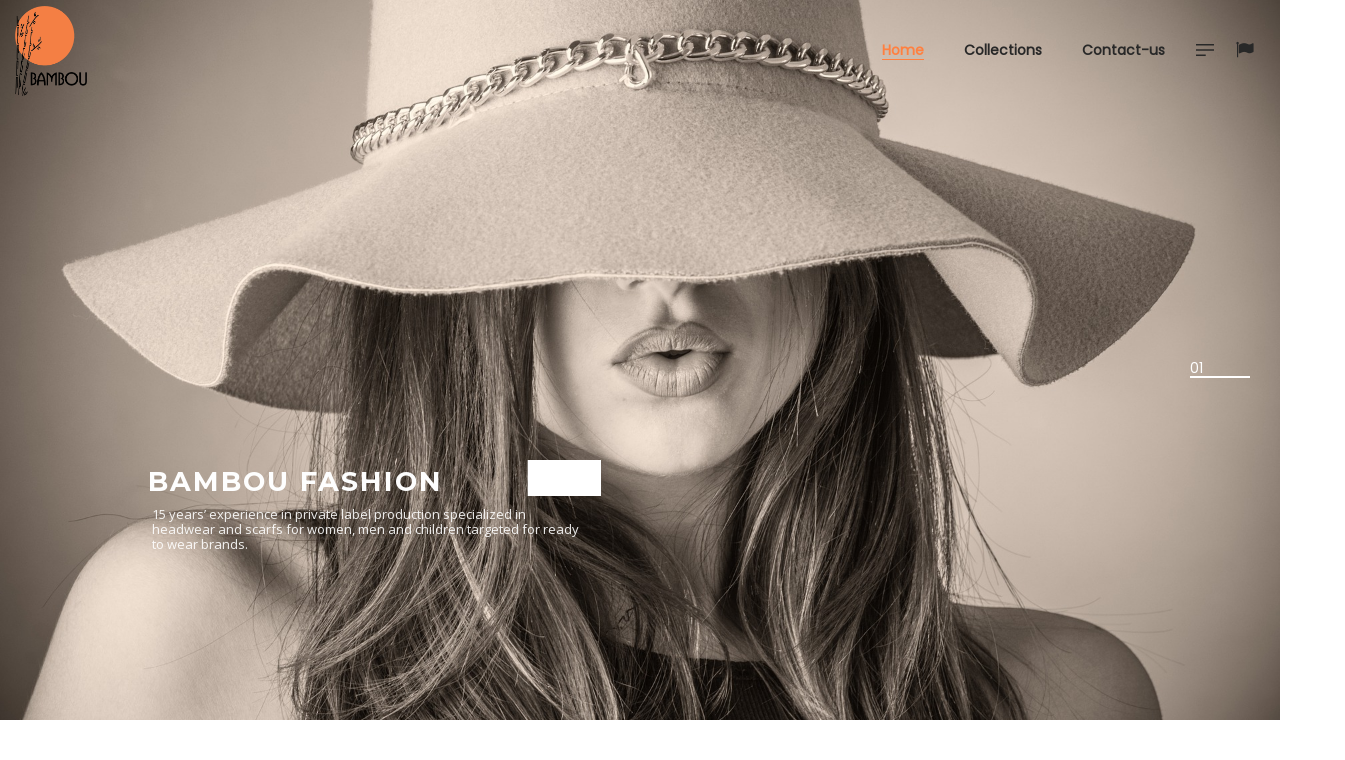

--- FILE ---
content_type: text/html; charset=UTF-8
request_url: http://www.bambou-fashion.fr/en/
body_size: 21032
content:
<!DOCTYPE html>
<html lang="en-GB">
<head>
    <meta charset="UTF-8">
    <!--[if IE]>
    <meta http-equiv="X-UA-Compatible" content="IE=edge,chrome=1">
    <![endif]-->
    <meta name="viewport" content="width=device-width, initial-scale=1">
    <link rel="profile" href="http://gmpg.org/xfn/11">
    <link rel="pingback" href="http://www.bambou-fashion.fr/xmlrpc.php">
    <title>Bambou Fashion &#8211; Fabrication à façon pour de grandes enseignes de prêt-à-porter féminin, masculin et enfant</title>
<link rel='dns-prefetch' href='//fonts.googleapis.com' />
<link rel='dns-prefetch' href='//s.w.org' />
<link rel="alternate" type="application/rss+xml" title="Bambou Fashion &raquo; Feed" href="https://www.bambou-fashion.fr/en/feed/" />
<link rel="alternate" type="application/rss+xml" title="Bambou Fashion &raquo; Comments Feed" href="https://www.bambou-fashion.fr/en/comments/feed/" />
		<script type="text/javascript">
			window._wpemojiSettings = {"baseUrl":"https:\/\/s.w.org\/images\/core\/emoji\/11\/72x72\/","ext":".png","svgUrl":"https:\/\/s.w.org\/images\/core\/emoji\/11\/svg\/","svgExt":".svg","source":{"concatemoji":"http:\/\/www.bambou-fashion.fr\/wp-includes\/js\/wp-emoji-release.min.js?ver=4.9.28"}};
			!function(e,a,t){var n,r,o,i=a.createElement("canvas"),p=i.getContext&&i.getContext("2d");function s(e,t){var a=String.fromCharCode;p.clearRect(0,0,i.width,i.height),p.fillText(a.apply(this,e),0,0);e=i.toDataURL();return p.clearRect(0,0,i.width,i.height),p.fillText(a.apply(this,t),0,0),e===i.toDataURL()}function c(e){var t=a.createElement("script");t.src=e,t.defer=t.type="text/javascript",a.getElementsByTagName("head")[0].appendChild(t)}for(o=Array("flag","emoji"),t.supports={everything:!0,everythingExceptFlag:!0},r=0;r<o.length;r++)t.supports[o[r]]=function(e){if(!p||!p.fillText)return!1;switch(p.textBaseline="top",p.font="600 32px Arial",e){case"flag":return s([55356,56826,55356,56819],[55356,56826,8203,55356,56819])?!1:!s([55356,57332,56128,56423,56128,56418,56128,56421,56128,56430,56128,56423,56128,56447],[55356,57332,8203,56128,56423,8203,56128,56418,8203,56128,56421,8203,56128,56430,8203,56128,56423,8203,56128,56447]);case"emoji":return!s([55358,56760,9792,65039],[55358,56760,8203,9792,65039])}return!1}(o[r]),t.supports.everything=t.supports.everything&&t.supports[o[r]],"flag"!==o[r]&&(t.supports.everythingExceptFlag=t.supports.everythingExceptFlag&&t.supports[o[r]]);t.supports.everythingExceptFlag=t.supports.everythingExceptFlag&&!t.supports.flag,t.DOMReady=!1,t.readyCallback=function(){t.DOMReady=!0},t.supports.everything||(n=function(){t.readyCallback()},a.addEventListener?(a.addEventListener("DOMContentLoaded",n,!1),e.addEventListener("load",n,!1)):(e.attachEvent("onload",n),a.attachEvent("onreadystatechange",function(){"complete"===a.readyState&&t.readyCallback()})),(n=t.source||{}).concatemoji?c(n.concatemoji):n.wpemoji&&n.twemoji&&(c(n.twemoji),c(n.wpemoji)))}(window,document,window._wpemojiSettings);
		</script>
		<style type="text/css">
img.wp-smiley,
img.emoji {
	display: inline !important;
	border: none !important;
	box-shadow: none !important;
	height: 1em !important;
	width: 1em !important;
	margin: 0 .07em !important;
	vertical-align: -0.1em !important;
	background: none !important;
	padding: 0 !important;
}
</style>
<link rel='stylesheet' id='superzoomgallerystylesheet-css'  href='https://www.bambou-fashion.fr/wp-content/plugins/super-zoom-gallery/szg-style.css?ver=4.9.28'  media='all' />
<link rel='stylesheet' id='contact-form-7-css'  href='http://www.bambou-fashion.fr/wp-content/plugins/contact-form-7/includes/css/styles.css?ver=5.1.1'  media='all' />
<link rel='stylesheet' id='rs-plugin-settings-css'  href='http://www.bambou-fashion.fr/wp-content/plugins/revslider/public/assets/css/settings.css?ver=5.4.8'  media='all' />
<style id='rs-plugin-settings-inline-css' type='text/css'>
#rs-demo-id {}
</style>
<link rel='stylesheet' id='sdm-styles-css'  href='http://www.bambou-fashion.fr/wp-content/plugins/simple-download-monitor/css/sdm_wp_styles.css?ver=4.9.28'  media='all' />
<style id='woocommerce-inline-inline-css' type='text/css'>
.woocommerce form .form-row .required { visibility: visible; }
</style>
<link rel='stylesheet' id='js_composer_front-css'  href='http://www.bambou-fashion.fr/wp-content/plugins/js_composer/assets/css/js_composer.min.css?ver=5.5.4'  media='all' />
<link rel='stylesheet' id='font-awesome-css'  href='http://www.bambou-fashion.fr/wp-content/themes/airi/assets/css/font-awesome.min.css'  media='all' />
<style id='font-awesome-inline-css' type='text/css'>
@font-face{
                font-family: 'FontAwesome';
                src: url('//www.bambou-fashion.fr/wp-content/themes/airi/assets/fonts/fontawesome-webfont.eot');
                src: url('//www.bambou-fashion.fr/wp-content/themes/airi/assets/fonts/fontawesome-webfont.eot') format('embedded-opentype'),
                     url('//www.bambou-fashion.fr/wp-content/themes/airi/assets/fonts/fontawesome-webfont.woff2') format('woff2'),
                     url('//www.bambou-fashion.fr/wp-content/themes/airi/assets/fonts/fontawesome-webfont.woff') format('woff'),
                     url('//www.bambou-fashion.fr/wp-content/themes/airi/assets/fonts/fontawesome-webfont.ttf') format('truetype'),
                     url('//www.bambou-fashion.fr/wp-content/themes/airi/assets/fonts/fontawesome-webfont.svg') format('svg');
                font-weight:normal;
                font-style:normal
            }
</style>
<link rel='stylesheet' id='airi-theme-css'  href='http://www.bambou-fashion.fr/wp-content/themes/airi/style.css'  media='all' />
<style id='airi-theme-inline-css' type='text/css'>
.site-loading .la-image-loading {opacity: 1;visibility: visible}.la-image-loading.spinner-custom .content {width: 100px;margin-top: -50px;height: 100px;margin-left: -50px;text-align: center}.la-image-loading.spinner-custom .content img {width: auto;margin: 0 auto}.site-loading #page.site {opacity: 0;transition: all .3s ease-in-out}#page.site {opacity: 1}.la-image-loading {opacity: 0;position: fixed;z-index: 999999;left: 0;top: 0;right: 0;bottom: 0;background: #fff;overflow: hidden;transition: all .3s ease-in-out;-webkit-transition: all .3s ease-in-out;visibility: hidden}.la-image-loading .content {position: absolute;width: 50px;height: 50px;top: 50%;left: 50%;margin-left: -25px;margin-top: -25px}.la-loader.spinner1 {width: 40px;height: 40px;margin: 5px;display: block;box-shadow: 0 0 20px 0 rgba(0, 0, 0, 0.15);-webkit-box-shadow: 0 0 20px 0 rgba(0, 0, 0, 0.15);-webkit-animation: la-rotateplane 1.2s infinite ease-in-out;animation: la-rotateplane 1.2s infinite ease-in-out;border-radius: 3px;-moz-border-radius: 3px;-webkit-border-radius: 3px}.la-loader.spinner2 {width: 40px;height: 40px;margin: 5px;box-shadow: 0 0 20px 0 rgba(0, 0, 0, 0.15);-webkit-box-shadow: 0 0 20px 0 rgba(0, 0, 0, 0.15);border-radius: 100%;-webkit-animation: la-scaleout 1.0s infinite ease-in-out;animation: la-scaleout 1.0s infinite ease-in-out}.la-loader.spinner3 {margin: 15px 0 0 -10px;width: 70px;text-align: center}.la-loader.spinner3 [class*="bounce"] {width: 18px;height: 18px;box-shadow: 0 0 20px 0 rgba(0, 0, 0, 0.15);-webkit-box-shadow: 0 0 20px 0 rgba(0, 0, 0, 0.15);border-radius: 100%;display: inline-block;-webkit-animation: la-bouncedelay 1.4s infinite ease-in-out;animation: la-bouncedelay 1.4s infinite ease-in-out;-webkit-animation-fill-mode: both;animation-fill-mode: both}.la-loader.spinner3 .bounce1 {-webkit-animation-delay: -.32s;animation-delay: -.32s}.la-loader.spinner3 .bounce2 {-webkit-animation-delay: -.16s;animation-delay: -.16s}.la-loader.spinner4 {margin: 5px;width: 40px;height: 40px;text-align: center;-webkit-animation: la-rotate 2.0s infinite linear;animation: la-rotate 2.0s infinite linear}.la-loader.spinner4 [class*="dot"] {width: 60%;height: 60%;display: inline-block;position: absolute;top: 0;border-radius: 100%;-webkit-animation: la-bounce 2.0s infinite ease-in-out;animation: la-bounce 2.0s infinite ease-in-out;box-shadow: 0 0 20px 0 rgba(0, 0, 0, 0.15);-webkit-box-shadow: 0 0 20px 0 rgba(0, 0, 0, 0.15)}.la-loader.spinner4 .dot2 {top: auto;bottom: 0;-webkit-animation-delay: -1.0s;animation-delay: -1.0s}.la-loader.spinner5 {margin: 5px;width: 40px;height: 40px}.la-loader.spinner5 div {width: 33%;height: 33%;float: left;-webkit-animation: la-cubeGridScaleDelay 1.3s infinite ease-in-out;animation: la-cubeGridScaleDelay 1.3s infinite ease-in-out}.la-loader.spinner5 div:nth-child(1), .la-loader.spinner5 div:nth-child(5), .la-loader.spinner5 div:nth-child(9) {-webkit-animation-delay: .2s;animation-delay: .2s}.la-loader.spinner5 div:nth-child(2), .la-loader.spinner5 div:nth-child(6) {-webkit-animation-delay: .3s;animation-delay: .3s}.la-loader.spinner5 div:nth-child(3) {-webkit-animation-delay: .4s;animation-delay: .4s}.la-loader.spinner5 div:nth-child(4), .la-loader.spinner5 div:nth-child(8) {-webkit-animation-delay: .1s;animation-delay: .1s}.la-loader.spinner5 div:nth-child(7) {-webkit-animation-delay: 0s;animation-delay: 0s}@-webkit-keyframes la-rotateplane {0% {-webkit-transform: perspective(120px)}50% {-webkit-transform: perspective(120px) rotateY(180deg)}100% {-webkit-transform: perspective(120px) rotateY(180deg) rotateX(180deg)}}@keyframes la-rotateplane {0% {transform: perspective(120px) rotateX(0deg) rotateY(0deg)}50% {transform: perspective(120px) rotateX(-180.1deg) rotateY(0deg)}100% {transform: perspective(120px) rotateX(-180deg) rotateY(-179.9deg)}}@-webkit-keyframes la-scaleout {0% {-webkit-transform: scale(0)}100% {-webkit-transform: scale(1);opacity: 0}}@keyframes la-scaleout {0% {transform: scale(0);-webkit-transform: scale(0)}100% {transform: scale(1);-webkit-transform: scale(1);opacity: 0}}@-webkit-keyframes la-bouncedelay {0%, 80%, 100% {-webkit-transform: scale(0)}40% {-webkit-transform: scale(1)}}@keyframes la-bouncedelay {0%, 80%, 100% {transform: scale(0)}40% {transform: scale(1)}}@-webkit-keyframes la-rotate {100% {-webkit-transform: rotate(360deg)}}@keyframes la-rotate {100% {transform: rotate(360deg);-webkit-transform: rotate(360deg)}}@-webkit-keyframes la-bounce {0%, 100% {-webkit-transform: scale(0)}50% {-webkit-transform: scale(1)}}@keyframes la-bounce {0%, 100% {transform: scale(0)}50% {transform: scale(1)}}@-webkit-keyframes la-cubeGridScaleDelay {0% {-webkit-transform: scale3d(1, 1, 1)}35% {-webkit-transform: scale3d(0, 0, 1)}70% {-webkit-transform: scale3d(1, 1, 1)}100% {-webkit-transform: scale3d(1, 1, 1)}}@keyframes la-cubeGridScaleDelay {0% {transform: scale3d(1, 1, 1)}35% {transform: scale3d(0, 0, 1)}70% {transform: scale3d(1, 1, 1)}100% {transform: scale3d(1, 1, 1)}}.la-loader.spinner1, .la-loader.spinner2, .la-loader.spinner3 [class*="bounce"], .la-loader.spinner4 [class*="dot"], .la-loader.spinner5 div{background-color: #ff8040}.show-when-logged{display: none !important}.section-page-header{color: #282828;background-repeat: repeat;background-position: left top;background-color: #f8f8f8}.section-page-header .page-title{color: #282828}.section-page-header a{color: #282828}.section-page-header a:hover{color: #cf987e}.section-page-header .page-header-inner{padding-top: 25px;padding-bottom: 25px}@media(min-width: 768px){.section-page-header .page-header-inner{padding-top: 25px;padding-bottom: 25px}}@media(min-width: 992px){.section-page-header .page-header-inner{padding-top: 40px;padding-bottom: 40px}}@media(min-width: 1440px){.section-page-header .page-header-inner{padding-top: 70px;padding-bottom: 70px}}.site-main{padding-top:0px;padding-bottom:0px}body.airi-body{font-size: 14px;background-repeat: repeat;background-position: left top}body.airi-body.body-boxed #page.site{width: 1230px;max-width: 100%;margin-left: auto;margin-right: auto;background-repeat: repeat;background-position: left top}body.airi-body.body-boxed .site-header .site-header-inner{max-width: 1230px}body.airi-body.body-boxed .site-header.is-sticky .site-header-inner{left: calc( (100% - 1230px)/2 );left: -webkit-calc( (100% - 1230px)/2 )}#masthead_aside,.site-header .site-header-inner{background-repeat: repeat;background-position: left top;background-color: #fff}.enable-header-transparency .site-header:not(.is-sticky) .site-header-inner{background-repeat: repeat;background-position: left top;background-color: rgba(0,0,0,0)}.footer-top{background-repeat: repeat;background-position: left top;background-color: #000000;padding-top:55px;padding-bottom:0}.open-newsletter-popup .lightcase-inlineWrap{background-repeat: no-repeat;background-position: right center;background-color: #ffffff}.header-v6 #masthead_aside .mega-menu > li > a,.header-v7 #header_aside .mega-menu > li > a,.site-main-nav .main-menu > li > a{font-size: 16px}.mega-menu .popup{font-size: 12px}.mega-menu .mm-popup-wide .inner > ul.sub-menu > li li > a,.mega-menu .mm-popup-narrow li.menu-item > a{font-size: 12px}.mega-menu .mm-popup-wide .inner > ul.sub-menu > li > a{font-size: 13px}.site-header .site-branding a{height: 120px;line-height: 120px}.site-header .header-component-inner{padding-top: 40px;padding-bottom: 40px}.site-header .header-main .la_com_action--dropdownmenu .menu,.site-header .mega-menu > li > .popup{margin-top: 60px}.site-header .header-main .la_com_action--dropdownmenu:hover .menu,.site-header .mega-menu > li:hover > .popup{margin-top: 40px}.site-header.is-sticky .site-branding a{height: 120px;line-height: 120px}.site-header.is-sticky .header-component-inner{padding-top: 40px;padding-bottom: 40px}.site-header.is-sticky .header-main .la_com_action--dropdownmenu .menu,.site-header.is-sticky .mega-menu > li > .popup{margin-top: 60px}.site-header.is-sticky .header-main .la_com_action--dropdownmenu:hover .menu,.site-header.is-sticky .mega-menu > li:hover > .popup{margin-top: 40px}@media(max-width: 1300px) and (min-width: 992px){.site-header .site-branding a{height: 100px;line-height: 100px}.site-header .header-component-inner{padding-top: 30px;padding-bottom: 30px}.site-header .header-main .la_com_action--dropdownmenu .menu,.site-header .mega-menu > li > .popup{margin-top: 50px}.site-header .header-main .la_com_action--dropdownmenu:hover .menu,.site-header .mega-menu > li:hover > .popup{margin-top: 30px}.site-header.is-sticky .site-branding a{height: 100px;line-height: 100px}.site-header.is-sticky .header-component-inner{padding-top: 30px;padding-bottom: 30px}.site-header.is-sticky .header-main .la_com_action--dropdownmenu .menu,.site-header.is-sticky .mega-menu > li > .popup{margin-top: 50px}.site-header.is-sticky .header-main .la_com_action--dropdownmenu:hover .menu,.site-header.is-sticky .mega-menu > li:hover > .popup{margin-top: 30px}}@media(max-width: 991px){.site-header-mobile .site-branding a{height: 90px;line-height: 90px}.site-header-mobile .header-component-inner{padding-top: 25px;padding-bottom: 25px}.site-header-mobile.is-sticky .site-branding a{height: 90px;line-height: 90px}.site-header-mobile.is-sticky .header-component-inner{padding-top: 25px;padding-bottom: 25px}}.header-v5 #masthead_aside{background-repeat: repeat;background-position: left top;background-color: #fff}.header-v5.enable-header-transparency #masthead_aside{background-repeat: repeat;background-position: left top;background-color: rgba(0,0,0,0)}.widget_recent_entries .pr-item .pr-item--right a, .single_post_quote_wrap .quote-wrapper .format-content, .la_testimonials--style-2 .loop__item__desc, .la_testimonials--style-3 .loop__item__desc, .la_testimonials--style-4 .loop__item__desc, .la_testimonials--style-5 .loop__item__desc, .la_testimonials--style-7 .loop__item__desc, .la_testimonials--style-9 .loop__item__desc, .la-sc-icon-boxes.icon-type-number .type-number, .member--style-1 .loop__item__meta, .member--style-2 .member__item__role, .member--style-3 .member__item__role, .banner-type-5 .b-title1, .la-blockquote.style-2 p, .la-blockquote.style-3 p,.la_testimonials--style-1 .loop__item__desc,.la_testimonials--style-1 .testimonial_item--role,.la_testimonials--style-8 .loop__item__desc,.elm-countdown.elm-countdown-style-3 .countdown-period,.elm-countdown.elm-countdown-style-4 .countdown-period,.la-blockquote.style-4 p,.three-font-family,.highlight-font-family {font-family: "Poppins", "Helvetica Neue", Arial, sans-serif; }h1,.h1, h2,.h2, h3,.h3, h4,.h4, h5,.h5, h6,.h6, .la-service-box.service-type-3 .b-title1, .heading-font-family {font-family: "Poppins", "Helvetica Neue", Arial, sans-serif; }body, .la-blockquote.style-1 footer {font-family: "Poppins", "Helvetica Neue", Arial, sans-serif; }.background-color-primary, .slick__nav_style1 .slick-slider .slick-arrow:hover, .item--link-overlay:before, .dl-menu .tip.hot,.mega-menu .tip.hot,.menu .tip.hot, .comment-form .form-submit input:hover, .la_testimonials--style-4 .loop__item__desc:after, .pf-default.pf-style-1 .loop__item__info:after, .pf-default.pf-style-2 .loop__item__info, .pf-default.pf-style-4 .loop__item__info:after, .pf-default.pf-style-5 .loop__item__thumbnail--linkoverlay:before, .member--style-4 .loop__item__thumbnail .item--social a:hover, .member--style-7 .loop__item__thumbnail .item--social a:hover, .pricing.style-1:hover .pricing__action a, .pricing.style-4:hover .pricing__action a, .pricing.style-5:hover .pricing__action a, .banner-type-10 .banner--link-overlay:hover .hidden, .woocommerce > .return-to-shop .button:hover, .la-newsletter-popup .yikes-easy-mc-form .yikes-easy-mc-submit-button:hover, .la_hotspot_sc[data-style="color_pulse"] .la_hotspot, .la_hotspot_sc .la_hotspot_wrap .nttip, .single-release-content .lastudio-release-buttons .lastudio-release-button a, .social-media-link.style-round a:hover, .social-media-link.style-square a:hover, .social-media-link.style-circle a:hover, .social-media-link.style-outline a:hover, .social-media-link.style-circle-outline a:hover, .la-timeline-wrap.style-1 .timeline-block .timeline-dot, .products-list .product_item .product_item--thumbnail .product_item--action .quickview:hover,.products-grid-3 .product_item_thumbnail_action .button:hover,.products-grid-2 .product_item_thumbnail_action .button:hover,.products-grid-1 .product_item_thumbnail_action .button:hover, .woocommerce.special_offers .product_item--info .la-custom-badge, .la-woo-product-gallery > .woocommerce-product-gallery__trigger, .product--summary .single_add_to_cart_button:hover, .wc_tabs_at_bottom .wc-tabs li.active > a:after, .custom-product-wrap .block_heading--title span:after, .woocommerce-MyAccount-navigation li:hover a, .woocommerce-MyAccount-navigation li.is-active a, .registration-form .button, .socials-color a:hover {background-color: #ff8040; }.background-color-secondary, .la-pagination ul .page-numbers.current, .la-pagination ul .page-numbers:hover, .slick-slider .slick-dots button, .wc-toolbar .wc-ordering ul li:hover a, .wc-toolbar .wc-ordering ul li.active a, .widget_layered_nav.widget_layered_nav--borderstyle li:hover a, .widget_layered_nav.widget_layered_nav--borderstyle li.active a, .showposts-loop.showposts-list .btn-readmore:hover, .showposts-loop.grid-3 .btn-readmore:hover, .showposts-loop.grid-4 .btn-readmore:hover, .comment-form .form-submit input, .pf-default.pf-style-3 .loop__item__info:after, .pricing.style-1 .pricing__action a, .woocommerce > .return-to-shop .button, .la-newsletter-popup .yikes-easy-mc-form .yikes-easy-mc-submit-button, .single-release-content .lastudio-release-buttons .lastudio-release-button a:hover, .social-media-link.style-round a, .social-media-link.style-square a, .social-media-link.style-circle a, .product--summary .single_add_to_cart_button {background-color: #282828; }.background-color-secondary, .socials-color a {background-color: #282828; }.background-color-body {background-color: #8a8a8a; }.background-color-border {background-color: #a3a3a3; }a:hover, .elm-loadmore-ajax a:hover, .search-form .search-button:hover, .slick-slider .slick-dots li:hover span,.slick-slider .slick-dots .slick-active span, .slick-slider .slick-arrow:hover,.la-slick-nav .slick-arrow:hover, .vertical-style ul li:hover a, .vertical-style ul li.active a, .widget.widget_product_tag_cloud a.active,.widget.widget_product_tag_cloud .active a,.widget.product-sort-by .active a,.widget.widget_layered_nav .active a,.widget.la-price-filter-list .active a, .product_list_widget a:hover, #header_aside .btn-aside-toggle:hover, .dl-menu .tip.hot .tip-arrow:before,.mega-menu .tip.hot .tip-arrow:before,.menu .tip.hot .tip-arrow:before, .showposts-loop.showposts-list.list-2 .loop__item__meta__top, .showposts-loop.grid-5 .loop__item__meta__top, .la_testimonials--style-2 .entry-title, .la_testimonials--style-3 .entry-title, ul.list-icon-checked li:before,ol.list-icon-checked li:before,.list-icon-checked .wpb_wrapper > ol li:before,.list-icon-checked .wpb_wrapper > ul li:before, ul.list-icon-checked2 li:before,ol.list-icon-checked2 li:before,.list-icon-checked2 .wpb_wrapper > ol li:before,.list-icon-checked2 .wpb_wrapper > ul li:before, ul.list-icon-dots li:before,ol.list-icon-dots li:before,.list-icon-dots .wpb_wrapper > ol li:before,.list-icon-dots .wpb_wrapper > ul li:before, .vc_custom_heading.heading__button2 a:hover, .member--style-5 .entry-title, .member--style-7 .loop__item__meta, .wpb-js-composer .la__tta .vc_active .vc_tta-panel-heading .vc_tta-panel-title, .la__ttaac > .vc_tta.accordion--1 .vc_tta-panel.vc_active .vc_tta-title-text, .la-service-box.service-type-4 .box-inner:hover .b-title1, .easy_mc__style1 .yikes-easy-mc-form .yikes-easy-mc-submit-button:hover, .easy_mc__style3 .yikes-easy-mc-form .yikes-easy-mc-submit-button:hover, .la-lists-icon .la-sc-icon-item > span, ul.list-dots.primary > li:before,ul.list-checked.primary > li:before, body .vc_toggle.vc_toggle_default.vc_toggle_active .vc_toggle_title h4, .la-timeline-wrap.style-1 .timeline-block .timeline-subtitle, .product_item--thumbnail .elm-countdown .countdown-amount, .product_item .price ins, .product--summary .social--sharing a:hover, .product--summary .add_compare:hover,.product--summary .add_wishlist:hover, .cart-collaterals .woocommerce-shipping-calculator .button:hover,.cart-collaterals .la-coupon .button:hover, #customer_login .woocommerce-privacy-policy-text a, p.lost_password {color: #ff8040; }.text-color-primary {color: #ff8040 !important; }.swatch-wrapper:hover, .swatch-wrapper.selected, .member--style-2 .loop__item__thumbnail:after, .member--style-3 .loop__item__info:after, .member--style-3 .loop__item__info:before, .la__tta .tab--2 .vc_tta-tabs-list .vc_active a, .la__tta .tab--4 .vc_tta-tabs-list .vc_active .vc_tta-title-text, .banner-type-7 .box-inner:hover .banner--btn,.banner-type-7 .banner--btn:hover, .la-service-box.service-type-4 .box-inner:hover, .social-media-link.style-outline a:hover, .social-media-link.style-circle-outline a:hover {border-color: #ff8040; }.border-color-primary {border-color: #ff8040 !important; }.border-top-color-primary {border-top-color: #ff8040 !important; }.border-bottom-color-primary {border-bottom-color: #ff8040 !important; }.border-left-color-primary {border-left-color: #ff8040 !important; }.border-right-color-primary {border-right-color: #ff8040 !important; }.woocommerce-message,.woocommerce-error,.woocommerce-info, .form-row label, .wc-toolbar .woocommerce-result-count,.wc-toolbar .wc-view-toggle .active, .wc-toolbar .wc-view-count li.active, div.quantity, .widget_recent_entries .pr-item .pr-item--right a:not(:hover), .widget_recent_comments li.recentcomments a, .product_list_widget a, .product_list_widget .amount, .sf-fields .search-field:focus, #header_aside .btn-aside-toggle, .widget.widget_product_tag_cloud .tagcloud, .sidebar-inner .dokan-category-menu #cat-drop-stack > ul li.parent-cat-wrap, .showposts-loop .loop__item__meta--footer, .author-info__name,.author-info__link, .post-navigation .blog_pn_nav-title, .post-navigation .blog_pn_nav-text, .commentlist .comment-meta .comment-author, .woocommerce-Reviews .woocommerce-review__author, .woocommerce-Reviews .woocommerce-Reviews-title,.comments-container .comments-title h3,.comment-respond .comment-reply-title, .portfolio-nav, .pf-info-wrapper .pf-info-label, .pf-info-wrapper .social--sharing a:hover, .la_testimonials--style-1 .loop__item__desc, .la_testimonials--style-2 .testimonial_item, .la_testimonials--style-3 .loop__item__desc, .la_testimonials--style-4, .la_testimonials--style-7 .loop__item__inner, .la_testimonials--style-9 .loop__item__inner2, .la_testimonials--style-10 .loop__item__inner2, .ib-link-read_more .icon-boxes-inner > a:not(:hover), .vc_custom_heading.heading__button a, .vc_custom_heading.heading__button2 a, .vc_custom_heading.heading__button_intab a, .pf-default.pf-style-6 .loop__item__info, .pf-special.pf-style-1 .loop__item__info, .member--style-2 .member__item__role, .member--style-3 .member__item__role, .member--style-3 .item--social, .member--style-5 .loop__item__info, .pricing.style-2 .pricing__price-box, .pricing.style-3 .pricing__title, .pricing.style-3 .pricing__price-box, .elm-countdown.elm-countdown-style-1 .countdown-amount, .elm-countdown.elm-countdown-style-3 .countdown-amount, .elm-countdown.elm-countdown-style-4, .la__tta .tab--1 .vc_tta-tabs-list .vc_active a, .la__tta .tab--2 .vc_tta-tabs-list li a, .la__tta .tab--3 .vc_tta-tabs-list .vc_active a, .la__tta .tab--4 .vc_tta-tabs-list .vc_active a, .la-service-box.service-type-1 .banner--info, .la-service-box.service-type-3 .b-title1, .la-service-box.service-type-4 .b-title1, .la-service-box.service-type-5, .easy_mc__style1 .yikes-easy-mc-form .yikes-easy-mc-email:focus, .easy_mc__style1 .yikes-easy-mc-form .yikes-easy-mc-submit-button, .easy_mc__style3 .yikes-easy-mc-form .yikes-easy-mc-submit-button, .single-release-content .release-info-container .release-meta-container strong, .la-blockquote.style-4, .la-blockquote.style-3, ul.list-dots.secondary > li:before,ul.list-checked.secondary > li:before, .product_item--info .elm-countdown .countdown-amount, .product_item .price > .amount, .products-list .product_item .price, .products-list .product_item .product_item--info .add_compare,.products-list .product_item .product_item--info .add_wishlist, .products-list-mini .product_item .price, .products-list .product_item .product_item--thumbnail .product_item--action .quickview,.products-grid-3 .product_item_thumbnail_action .button,.products-grid-2 .product_item_thumbnail_action .button,.products-grid-1 .product_item_thumbnail_action .button, .la-woo-thumbs .slick-arrow, .product--summary .entry-summary > .stock.in-stock, .product--summary .product-nextprev, .product--summary .single-price-wrapper .price ins .amount,.product--summary .single-price-wrapper .price > .amount, .product--summary .product_meta, .product--summary .product_meta_sku_wrapper, .product--summary .product-share-box, .product--summary .group_table td, .product--summary .variations td, .product--summary .add_compare,.product--summary .add_wishlist, .wc-tabs li:hover > a,.wc-tabs li.active > a, .wc-tab .wc-tab-title, #tab-description .tab-content, .shop_table td.product-price,.shop_table td.product-subtotal, .cart-collaterals .shop_table, .cart-collaterals .woocommerce-shipping-calculator .button,.cart-collaterals .la-coupon .button, .woocommerce > p.cart-empty, table.woocommerce-checkout-review-order-table, .wc_payment_methods .wc_payment_method label, .woocommerce-order ul strong, .blog-main-loop__btn-loadmore {color: #282828; }.text-color-secondary {color: #282828 !important; }input:focus, select:focus, textarea:focus, .showposts-loop.showposts-list .btn-readmore:hover, .showposts-loop.grid-3 .btn-readmore:hover, .showposts-loop.grid-4 .btn-readmore:hover, .vc_custom_heading.heading__button a:hover, .vc_custom_heading.heading__button_intab a:hover {border-color: #282828; }.border-color-secondary {border-color: #282828 !important; }.border-top-color-secondary {border-top-color: #282828 !important; }.border-bottom-color-secondary {border-bottom-color: #282828 !important; }.border-left-color-secondary {border-left-color: #282828 !important; }.border-right-color-secondary {border-right-color: #282828 !important; }h1,.h1, h2,.h2, h3,.h3, h4,.h4, h5,.h5, h6,.h6, table th, .sidebar-inner ul.menu li, .sidebar-inner .dokan-category-menu .widget-title, .product--summary .social--sharing a, .extradiv-after-frm-cart {color: #282828; }.text-color-heading {color: #282828 !important; }.border-color-heading {border-color: #282828 !important; }.border-top-color-heading {border-top-color: #282828 !important; }.border-bottom-color-heading {border-bottom-color: #282828 !important; }.border-left-color-heading {border-left-color: #282828 !important; }.border-right-color-heading {border-right-color: #282828 !important; }.text-color-three {color: #a3a3a3 !important; }.border-color-three {border-color: #a3a3a3 !important; }.border-top-color-three {border-top-color: #a3a3a3 !important; }.border-bottom-color-three {border-bottom-color: #a3a3a3 !important; }.border-left-color-three {border-left-color: #a3a3a3 !important; }.border-right-color-three {border-right-color: #a3a3a3 !important; }body, .la__tta .tab--3 .vc_tta-tabs-list, .easy_mc__style1 .yikes-easy-mc-form .yikes-easy-mc-email, table.woocommerce-checkout-review-order-table .variation,table.woocommerce-checkout-review-order-table .product-quantity {color: #8a8a8a; }.text-color-body {color: #8a8a8a !important; }.border-color-body {border-color: #8a8a8a !important; }.border-top-color-body {border-top-color: #8a8a8a !important; }.border-bottom-color-body {border-bottom-color: #8a8a8a !important; }.border-left-color-body {border-left-color: #8a8a8a !important; }.border-right-color-body {border-right-color: #8a8a8a !important; }input, select, textarea, table, table th,table td, .share-links a, .select2-container .select2-selection--single, .swatch-wrapper, .widget_shopping_cart_content .total, .calendar_wrap caption, .widget-border.widget, .widget-border-bottom.widget, .easy_mc__style1 .yikes-easy-mc-form .yikes-easy-mc-email, .social-media-link.style-outline a, body .vc_toggle.vc_toggle_default, .la-timeline-wrap.style-1 .timeline-line, .la-timeline-wrap.style-2 .timeline-title:after, .shop_table.woocommerce-cart-form__contents td, .showposts-loop.main-search-loop .btn-readmore {border-color: #a3a3a3; }.border-color {border-color: #a3a3a3 !important; }.border-top-color {border-top-color: #a3a3a3 !important; }.border-bottom-color {border-bottom-color: #a3a3a3 !important; }.border-left-color {border-left-color: #a3a3a3 !important; }.border-right-color {border-right-color: #a3a3a3 !important; }.btn {color: #fff;background-color: #282828; }.btn:hover {background-color: #ff8040;color: #fff; }.btn.btn-primary {background-color: #ff8040;color: #fff; }.btn.btn-primary:hover {color: #fff;background-color: #282828; }.btn.btn-outline {border-color: #a3a3a3;color: #282828; }.btn.btn-outline:hover {color: #fff;background-color: #ff8040;border-color: #ff8040; }.btn.btn-style-flat.btn-color-primary {background-color: #ff8040; }.btn.btn-style-flat.btn-color-primary:hover {background-color: #282828; }.btn.btn-style-flat.btn-color-white {background-color: #fff;color: #282828; }.btn.btn-style-flat.btn-color-white:hover {color: #fff;background-color: #ff8040; }.btn.btn-style-flat.btn-color-white2 {background-color: #fff;color: #282828; }.btn.btn-style-flat.btn-color-white2:hover {color: #fff;background-color: #282828; }.btn.btn-style-flat.btn-color-gray {background-color: #8a8a8a; }.btn.btn-style-flat.btn-color-gray:hover {background-color: #ff8040; }.btn.btn-style-outline:hover {border-color: #ff8040;background-color: #ff8040;color: #fff; }.btn.btn-style-outline.btn-color-black {border-color: #282828;color: #282828; }.btn.btn-style-outline.btn-color-black:hover {border-color: #ff8040;background-color: #ff8040;color: #fff; }.btn.btn-style-outline.btn-color-primary {border-color: #ff8040;color: #ff8040; }.btn.btn-style-outline.btn-color-primary:hover {border-color: #282828;background-color: #282828;color: #fff; }.btn.btn-style-outline.btn-color-white {border-color: #fff;color: #fff; }.btn.btn-style-outline.btn-color-white:hover {border-color: #ff8040;background-color: #ff8040;color: #fff; }.btn.btn-style-outline.btn-color-white2 {border-color: rgba(255, 255, 255, 0.5);color: #fff; }.btn.btn-style-outline.btn-color-white2:hover {border-color: #282828;background-color: #282828;color: #fff; }.btn.btn-style-outline.btn-color-gray {border-color: rgba(35, 35, 36, 0.2);color: #282828; }.btn.btn-style-outline.btn-color-gray:hover {border-color: #ff8040;background-color: #ff8040;color: #fff !important; }.woocommerce.add_to_cart_inline a {border-color: #a3a3a3;color: #282828; }.woocommerce.add_to_cart_inline a:hover {background-color: #282828;border-color: #282828;color: #fff; }.elm-loadmore-ajax a {color: #282828; }.elm-loadmore-ajax a:hover {color: #ff8040;border-color: #ff8040; }form.track_order .button,.place-order .button,.wc-proceed-to-checkout .button,.widget_shopping_cart_content .button,.woocommerce-MyAccount-content form .button,.lost_reset_password .button,form.register .button,.checkout_coupon .button,.woocomerce-form .button {background-color: #282828;border-color: #282828;color: #fff;min-width: 150px; }form.track_order .button:hover,.place-order .button:hover,.wc-proceed-to-checkout .button:hover,.widget_shopping_cart_content .button:hover,.woocommerce-MyAccount-content form .button:hover,.lost_reset_password .button:hover,form.register .button:hover,.checkout_coupon .button:hover,.woocomerce-form .button:hover {background-color: #ff8040;border-color: #ff8040;color: #fff; }.shop_table.cart td.actions .button {background-color: transparent;color: #282828;border-color: #a3a3a3; }.shop_table.cart td.actions .button:hover {color: #fff;background-color: #282828;border-color: #282828; }.widget_price_filter .button {color: #fff;background-color: #282828; }.widget_price_filter .button:hover {color: #fff;background-color: #ff8040; }#header_menu_burger,#masthead_aside,#header_aside {background-color: #fff;color: #282828; }#header_menu_burger h1,#header_menu_burger .h1,#header_menu_burger h2,#header_menu_burger .h2,#header_menu_burger h3,#header_menu_burger .h3,#header_menu_burger h4,#header_menu_burger .h4,#header_menu_burger h5,#header_menu_burger .h5,#header_menu_burger h6,#header_menu_burger .h6,#masthead_aside h1,#masthead_aside .h1,#masthead_aside h2,#masthead_aside .h2,#masthead_aside h3,#masthead_aside .h3,#masthead_aside h4,#masthead_aside .h4,#masthead_aside h5,#masthead_aside .h5,#masthead_aside h6,#masthead_aside .h6,#header_aside h1,#header_aside .h1,#header_aside h2,#header_aside .h2,#header_aside h3,#header_aside .h3,#header_aside h4,#header_aside .h4,#header_aside h5,#header_aside .h5,#header_aside h6,#header_aside .h6 {color: #282828; }#header_menu_burger ul:not(.sub-menu) > li > a,#masthead_aside ul:not(.sub-menu) > li > a,#header_aside ul:not(.sub-menu) > li > a {color: #282828; }#header_menu_burger ul:not(.sub-menu) > li:hover > a,#masthead_aside ul:not(.sub-menu) > li:hover > a,#header_aside ul:not(.sub-menu) > li:hover > a {color: #ff8040; }.header--aside .header_component--dropdown-menu .menu {background-color: #fff; }.header--aside .header_component > a {color: #282828; }.header--aside .header_component:hover > a {color: #ff8040; }ul.mega-menu .popup li > a {color: #8A8A8A;background-color: rgba(0,0,0,0); }ul.mega-menu .popup li:hover > a {color: #ff8040;background-color: rgba(0,0,0,0); }ul.mega-menu .popup li.active > a {color: #ff8040;background-color: rgba(0,0,0,0); }ul.mega-menu .mm-popup-wide .popup li.mm-item-level-2 > a {color: #8A8A8A;background-color: rgba(0,0,0,0); }ul.mega-menu .mm-popup-wide .popup li.mm-item-level-2:hover > a {color: #ff8040;background-color: rgba(0,0,0,0); }ul.mega-menu .mm-popup-wide .popup li.mm-item-level-2.active > a {color: #ff8040;background-color: rgba(0,0,0,0); }ul.mega-menu .popup > .inner,ul.mega-menu .mm-popup-wide .inner > ul.sub-menu > li li ul.sub-menu,ul.mega-menu .mm-popup-narrow ul ul {background-color: #fff; }ul.mega-menu .mm-popup-wide .inner > ul.sub-menu > li li li:hover > a,ul.mega-menu .mm-popup-narrow li.menu-item:hover > a {color: #ff8040;background-color: rgba(0,0,0,0); }ul.mega-menu .mm-popup-wide .inner > ul.sub-menu > li li li.active > a,ul.mega-menu .mm-popup-narrow li.menu-item.active > a {color: #ff8040;background-color: rgba(0,0,0,0); }ul.mega-menu .mm-popup-wide .popup > .inner {background-color: #fff; }ul.mega-menu .mm-popup-wide .inner > ul.sub-menu > li > a {color: #282828; }.site-main-nav .main-menu > li > a {color: #282828;background-color: rgba(0,0,0,0); }.site-main-nav .main-menu > li.active > a,.site-main-nav .main-menu > li:hover > a {color: #ff8040;background-color: rgba(0,0,0,0); }.site-header .header_component > .component-target {color: #282828; }.site-header .header_component--linktext:hover > a .component-target-text,.site-header .header_component--linktext:hover > a > i,.site-header .header_component:not(.la_com_action--linktext):hover > a {color: #ff8040; }.enable-header-transparency .site-header:not(.is-sticky) .header_component > .component-target {color: #282828; }.enable-header-transparency .site-header:not(.is-sticky) .header_component > a {color: #282828; }.enable-header-transparency .site-header:not(.is-sticky) .header_component:hover > a {color: #ff8040; }.enable-header-transparency .site-header:not(.is-sticky) .site-main-nav .main-menu > li > a {color: #282828;background-color: rgba(0,0,0,0); }.enable-header-transparency .site-header:not(.is-sticky) .site-main-nav .main-menu > li.active > a,.enable-header-transparency .site-header:not(.is-sticky) .site-main-nav .main-menu > li:hover > a {color: #ff8040;background-color: rgba(0,0,0,0); }.enable-header-transparency .site-header:not(.is-sticky) .site-main-nav .main-menu > li.active:before,.enable-header-transparency .site-header:not(.is-sticky) .site-main-nav .main-menu > li:hover:before {background-color: rgba(0,0,0,0); }.site-header-mobile .site-header-inner {background-color: #fff; }.site-header-mobile .header_component > .component-target {color: #8A8A8A; }.site-header-mobile .mobile-menu-wrap {background-color: #fff; }.site-header-mobile .mobile-menu-wrap .dl-menuwrapper ul {background: #fff;border-color: rgba(140, 140, 140, 0.2); }.site-header-mobile .mobile-menu-wrap .dl-menuwrapper li {border-color: rgba(140, 140, 140, 0.2); }.site-header-mobile .mobile-menu-wrap .dl-menu > li > a {color: #282828;background-color: rgba(0,0,0,0); }.site-header-mobile .mobile-menu-wrap .dl-menu > li:hover > a {color: #ff8040;background-color: rgba(0,0,0,0); }.site-header-mobile .mobile-menu-wrap .dl-menu ul > li > a {color: #282828;background-color: rgba(0,0,0,0); }.site-header-mobile .mobile-menu-wrap .dl-menu ul > li:hover > a {color: #fff;background-color: #ff8040; }.enable-header-transparency .site-header-mobile:not(.is-sticky) .site-header-inner {background-color: #fff; }.enable-header-transparency .site-header-mobile:not(.is-sticky) .header_component > .component-target {color: #8a8a8a; }.site-header .site-header-top {background-color: rgba(0,0,0,0);color: #8a8a8a; }.site-header .site-header-top .header_component .component-target {color: #8a8a8a; }.site-header .site-header-top .header_component a.component-target {color: #8a8a8a; }.site-header .site-header-top .header_component:hover a .component-target-text {color: #ff8040; }.enable-header-transparency .site-header .site-header-top {background-color: rgba(0,0,0,0);color: #ffffff; }.enable-header-transparency .site-header .site-header-top .header_component .component-target {color: #ffffff; }.enable-header-transparency .site-header .site-header-top .header_component a.component-target {color: #fff; }.enable-header-transparency .site-header .site-header-top .header_component:hover a .component-target-text {color: #ff8040; }.cart-flyout {background-color: #fff;color: #282828; }.cart-flyout .cart-flyout__heading {color: #282828;font-family: "Poppins", "Helvetica Neue", Arial, sans-serif; }.cart-flyout .product_list_widget a {color: #282828; }.cart-flyout .product_list_widget a:hover {color: #ff8040; }.cart-flyout .widget_shopping_cart_content .total {color: #282828; }.footer-top {color: #868686; }.footer-top a {color: #868686; }.footer-top a:hover {color: #ff8040; }.footer-top .widget .widget-title {color: #fff; }.footer-bottom {background-color: #000000;color: #868686; }.footer-bottom a {color: #868686; }.footer-bottom a:hover {color: #ff8040; }.site-header-mobile .mobile-menu-wrap .dl-menu {border-width: 1px 0 0;border-style: solid;box-shadow: 0 6px 12px rgba(0, 0, 0, 0.076);-webkit-box-shadow: 0 6px 12px rgba(0, 0, 0, 0.076); }.site-header-mobile .mobile-menu-wrap .dl-menu li {border-width: 1px 0 0;border-style: solid; }.site-header-mobile .mobile-menu-wrap .dl-menuwrapper li.dl-subviewopen,.site-header-mobile .mobile-menu-wrap .dl-menuwrapper li.dl-subview,.site-header-mobile .mobile-menu-wrap .dl-menuwrapper li:first-child {border-top-width: 0; }.wpb-js-composer [class*="vc_tta-la-"] .vc_tta-panel-heading .vc_tta-panel-title .vc_tta-icon {margin-right: 10px; }.la-myaccount-page .la_tab_control li.active a,.la-myaccount-page .la_tab_control li:hover a,.la-myaccount-page .ywsl-label {color: #282828; }.la-myaccount-page .btn-create-account:hover {color: #fff;background-color: #282828;border-color: #282828; }.btn.btn-style-outline-bottom:hover {background: none !important;color: #ff8040 !important;border-color: #ff8040 !important; }@media (max-width: 767px) {.la-advanced-product-filters {background-color: #fff;color: #282828; }.la-advanced-product-filters .widget-title {color: #282828; }.la-advanced-product-filters a {color: #282828; }.la-advanced-product-filters a:hover {color: #ff8040; } }.nav-menu-burger {color: #282828; }.header-v7 #header_aside,.header-v6 #masthead_aside {color: #282828; }.header-v7 #header_aside .header_component > a,.header-v6 #masthead_aside .header_component > a {color: #282828; }.header-v7 #header_aside .header_component:hover > a,.header-v6 #masthead_aside .header_component:hover > a {color: #ff8040; }.header-v7 #header_aside .main-menu > li > a,.header-v6 #masthead_aside .main-menu > li > a {color: #282828;background-color: rgba(0,0,0,0); }.header-v7 #header_aside .main-menu > li:hover > a, .header-v7 #header_aside .main-menu > li.open > a, .header-v7 #header_aside .main-menu > li.active > a,.header-v6 #masthead_aside .main-menu > li:hover > a,.header-v6 #masthead_aside .main-menu > li.open > a,.header-v6 #masthead_aside .main-menu > li.active > a {color: #ff8040;background-color: rgba(0,0,0,0); }.header-v7.enable-header-transparency #header_aside,.header-v6.enable-header-transparency #masthead_aside {color: #282828; }.header-v7.enable-header-transparency #header_aside .header_component > a,.header-v6.enable-header-transparency #masthead_aside .header_component > a {color: #282828; }.header-v7.enable-header-transparency #header_aside .header_component:hover > a,.header-v6.enable-header-transparency #masthead_aside .header_component:hover > a {color: #ff8040; }.header-v7.enable-header-transparency #header_aside .main-menu > li > a,.header-v6.enable-header-transparency #masthead_aside .main-menu > li > a {color: #282828;background-color: rgba(0,0,0,0); }.header-v7.enable-header-transparency #header_aside .main-menu > li:hover a,.header-v7.enable-header-transparency #header_aside .main-menu > li.open a, .header-v7.enable-header-transparency #header_aside .main-menu > li.active a,.header-v6.enable-header-transparency #masthead_aside .main-menu > li:hover > a,.header-v6.enable-header-transparency #masthead_aside .main-menu > li.open > a,.header-v6.enable-header-transparency #masthead_aside .main-menu > li.active > a {color: #ff8040;background-color: rgba(0,0,0,0); }.header-v8 .site-header__nav-primary .site-category-nav .toggle-category-menu {color: #282828;background-color: rgba(0,0,0,0); }.header-v8 .site-header__nav-primary .site-category-nav:hover .toggle-category-menu {color: #ff8040;background-color: rgba(0,0,0,0); }
@font-face{
                font-family: 'dl-icon';
                src: url('//www.bambou-fashion.fr/wp-content/themes/airi/assets/fonts/dl-icon.eot');
                src: url('//www.bambou-fashion.fr/wp-content/themes/airi/assets/fonts/dl-icon.eot') format('embedded-opentype'),
                     url('//www.bambou-fashion.fr/wp-content/themes/airi/assets/fonts/dl-icon.woff') format('woff'),
                     url('//www.bambou-fashion.fr/wp-content/themes/airi/assets/fonts/dl-icon.ttf') format('truetype'),
                     url('//www.bambou-fashion.fr/wp-content/themes/airi/assets/fonts/dl-icon.svg') format('svg');
                font-weight:normal;
                font-style:normal
            }
</style>
<link rel='stylesheet' id='airi-child-style-css'  href='http://www.bambou-fashion.fr/wp-content/themes/airi-child/style.css?ver=1.0'  media='all' />
<link rel='stylesheet' id='animate-css-css'  href='http://www.bambou-fashion.fr/wp-content/themes/airi/assets/css/animate.min.css'  media='all' />
<link rel='stylesheet' id='airi-google_fonts-css'  href='//fonts.googleapis.com/css?family=Poppins:regular'  media='all' />
<script src='http://www.bambou-fashion.fr/wp-includes/js/jquery/jquery.js?ver=1.12.4'></script>
<script src='http://www.bambou-fashion.fr/wp-includes/js/jquery/jquery-migrate.min.js?ver=1.4.1'></script>
<script src='http://www.bambou-fashion.fr/wp-content/plugins/revslider/public/assets/js/jquery.themepunch.tools.min.js?ver=5.4.8' defer ></script> 
<script src='http://www.bambou-fashion.fr/wp-content/plugins/revslider/public/assets/js/jquery.themepunch.revolution.min.js?ver=5.4.8' defer ></script> 
<script type='text/javascript'>
/* <![CDATA[ */
var sdm_ajax_script = {"ajaxurl":"https:\/\/www.bambou-fashion.fr\/wp-admin\/admin-ajax.php"};
/* ]]> */
</script>
<script src='http://www.bambou-fashion.fr/wp-content/plugins/simple-download-monitor/js/sdm_wp_scripts.js?ver=4.9.28'></script>
<!--[if lt IE 9]>
<script src='http://www.bambou-fashion.fr/wp-content/themes/airi/assets/js/enqueue/min/respond.js?ver=4.9.28'></script>
<![endif]-->
<link rel='https://api.w.org/' href='https://www.bambou-fashion.fr/wp-json/' />
<link rel="EditURI" type="application/rsd+xml" title="RSD" href="https://www.bambou-fashion.fr/xmlrpc.php?rsd" />
<link rel="wlwmanifest" type="application/wlwmanifest+xml" href="http://www.bambou-fashion.fr/wp-includes/wlwmanifest.xml" /> 
<meta name="generator" content="WordPress 4.9.28" />
<meta name="generator" content="WooCommerce 3.5.10" />
<link rel="canonical" href="http://www.bambou-fashion.fr/en/" />
<link rel='shortlink' href='https://www.bambou-fashion.fr/' />
<link rel="alternate" type="application/json+oembed" href="https://www.bambou-fashion.fr/wp-json/oembed/1.0/embed?url=http%3A%2F%2Fwww.bambou-fashion.fr%2Fen%2F" />
<link rel="alternate" type="text/xml+oembed" href="https://www.bambou-fashion.fr/wp-json/oembed/1.0/embed?url=http%3A%2F%2Fwww.bambou-fashion.fr%2Fen%2F&#038;format=xml" />
<link rel="alternate" href="http://www.bambou-fashion.fr/" hreflang="fr" />
<link rel="alternate" href="http://www.bambou-fashion.fr/en/" hreflang="en" />
	<noscript><style>.woocommerce-product-gallery{ opacity: 1 !important; }</style></noscript>
	<meta name="generator" content="Powered by WPBakery Page Builder - drag and drop page builder for WordPress."/>
<!--[if lte IE 9]><link rel="stylesheet" type="text/css" href="http://www.bambou-fashion.fr/wp-content/plugins/js_composer/assets/css/vc_lte_ie9.min.css" media="screen"><![endif]--><meta name="generator" content="Powered by Slider Revolution 5.4.8 - responsive, Mobile-Friendly Slider Plugin for WordPress with comfortable drag and drop interface." />
<script type="text/javascript">function setREVStartSize(e){									
						try{ e.c=jQuery(e.c);var i=jQuery(window).width(),t=9999,r=0,n=0,l=0,f=0,s=0,h=0;
							if(e.responsiveLevels&&(jQuery.each(e.responsiveLevels,function(e,f){f>i&&(t=r=f,l=e),i>f&&f>r&&(r=f,n=e)}),t>r&&(l=n)),f=e.gridheight[l]||e.gridheight[0]||e.gridheight,s=e.gridwidth[l]||e.gridwidth[0]||e.gridwidth,h=i/s,h=h>1?1:h,f=Math.round(h*f),"fullscreen"==e.sliderLayout){var u=(e.c.width(),jQuery(window).height());if(void 0!=e.fullScreenOffsetContainer){var c=e.fullScreenOffsetContainer.split(",");if (c) jQuery.each(c,function(e,i){u=jQuery(i).length>0?u-jQuery(i).outerHeight(!0):u}),e.fullScreenOffset.split("%").length>1&&void 0!=e.fullScreenOffset&&e.fullScreenOffset.length>0?u-=jQuery(window).height()*parseInt(e.fullScreenOffset,0)/100:void 0!=e.fullScreenOffset&&e.fullScreenOffset.length>0&&(u-=parseInt(e.fullScreenOffset,0))}f=u}else void 0!=e.minHeight&&f<e.minHeight&&(f=e.minHeight);e.c.closest(".rev_slider_wrapper").css({height:f})					
						}catch(d){console.log("Failure at Presize of Slider:"+d)}						
					};</script>
<style id="airi-extra-custom-css">.site-footer ul li {
    margin-bottom: 15px;
}
.footer-top .widget .widget-title {
    text-transform: uppercase;
    font-weight: 500;
    letter-spacing: 2px;
}
.footer-top .widget .widget-title:after {
    content: "";
    border-bottom: 1px solid #CF987E;
    display: block;
    width: 30px;
    padding-top: 20px;
}

.site-footer .la-contact-info .la-contact-item {
    margin-bottom: 15px;
}
.site-footer .la-contact-info .la-contact-address {
    line-height: normal;
}
.isLaWebRoot .la-footer-5col32223 .footer-column-5 .footer-column-inner {
    width: 100%;
    float: none;
}
.la-footer-5col32223 .footer-column-1 .footer-column-inner {
    width: 300px;
}
.footer-bottom .footer-bottom-inner .la-headings {
    position: relative;
}
.footer-bottom .footer-bottom-inner .la-headings:before {
    content: "";
    height: 48px;
    width: 1px;
    background: #3E3E3E;
    position: absolute;
    left: -50px;
    top: 5px;
    opacity: 0.5;
}
.footer-bottom .footer-bottom-inner .col-md-3:first-child .la-headings:before{
    display: none;
}
.footer-bottom .footer-bottom-inner {
    padding-top: 25px;
}
@media(min-width: 1200px){
    .la-footer-5col32223 .footer-column {
        width: 16%;
    }
    .la-footer-5col32223 .footer-column-1 {
        width: 30%;
    }
    .la-footer-5col32223 .footer-column-5 {
        width: 22%;
    }
}
</style><script>try{  }catch (ex){}</script><noscript><style type="text/css"> .wpb_animate_when_almost_visible { opacity: 1; }</style></noscript></head>

<body class="home page-template-default page page-id-1649 woocommerce-no-js airi-body lastudio-airi header-v1 header-mb-v2 footer-v5col32223 body-col-1c page-title-vhide enable-header-transparency enable-header-sticky enable-header-fullwidth wpb-js-composer js-comp-ver-5.5.4 vc_responsive">


<div id="page" class="site">
    <div class="site-inner">
<header id="masthead" class="site-header">
            <div class="site-header-outer">
        <div class="site-header-inner">
            <div class="container">
                <div class="header-main clearfix">
                    <div class="header-component-outer header-left">
                        <div class="site-branding">
                            <a href="http://www.bambou-fashion.fr/en/" rel="home">
                                <figure class="logo--normal"><img src="https://www.bambou-fashion.fr/wp-content/uploads/2018/11/logo-bambou-fashion.png" alt="Bambou Fashion" srcset="https://www.bambou-fashion.fr/wp-content/uploads/2018/11/logo-bambou-fashion.png 2x"/><figcaption class="screen-reader-text">Bambou Fashion</figcaption></figure>
                                <figure class="logo--transparency"><img src="https://www.bambou-fashion.fr/wp-content/uploads/2018/11/logo-bambou-fashion.png" alt="Bambou Fashion" srcset="https://www.bambou-fashion.fr/wp-content/uploads/2018/11/logo-bambou-fashion.png 2x"/><figcaption class="screen-reader-text">Bambou Fashion</figcaption></figure>
                            </a>
                        </div>
                    </div>
                    <div class="header-component-outer header-right">
                        <div class="header-component-inner clearfix">
                            <nav class="site-main-nav clearfix" data-container="#masthead .header-main">
                                <ul id="menu-main-menu-english" class="main-menu mega-menu"><li  class="menu-item menu-item-type-post_type menu-item-object-page menu-item-home current-menu-item page_item page-item-1649 current_page_item mm-item active mm-popup-narrow mm-item-level-0 menu-item-1689"><a href="http://www.bambou-fashion.fr/en/"><span class="mm-text">Home</span></a></li>
<li  class="menu-item menu-item-type-custom menu-item-object-custom menu-item-has-children mm-item mm-item-has-sub mm-popup-narrow mm-item-level-0 menu-item-1791"><a href="#"><span class="mm-text">Collections</span></a>
<div class="popup"><div class="inner"  style=""><ul class="sub-menu">
	<li class="menu-item menu-item-type-post_type menu-item-object-page mm-item mm-item-level-1 menu-item-1910" data-column="1"><a href="https://www.bambou-fashion.fr/en/womens-collection/"><span class="mm-text">Women's - Collection</span></a></li>
	<li class="menu-item menu-item-type-post_type menu-item-object-page mm-item mm-item-level-1 menu-item-1909" data-column="1"><a href="https://www.bambou-fashion.fr/en/mens-collection/"><span class="mm-text">Men's - Collection</span></a></li>
	<li class="menu-item menu-item-type-post_type menu-item-object-page mm-item mm-item-level-1 menu-item-1911" data-column="1"><a href="https://www.bambou-fashion.fr/en/child-collection/"><span class="mm-text">Child – Collection</span></a></li>
	<li class="menu-item menu-item-type-post_type menu-item-object-page mm-item mm-item-level-1 menu-item-1912" data-column="1"><a href="https://www.bambou-fashion.fr/en/account/"><span class="mm-text">Private - Collection</span></a></li>
</ul></div></div>
</li>
<li  class="menu-item menu-item-type-post_type menu-item-object-page mm-item mm-popup-narrow mm-item-level-0 menu-item-1691"><a href="https://www.bambou-fashion.fr/en/contact-us/"><span class="mm-text">Contact-us</span></a></li>
</ul>                            </nav>
                            <div class="header_component header_component--link la_compt_iem la_com_action--aside_header "><a rel="nofollow" class="component-target" href="javascript:;"><i class="dl-icon-menu2"></i></a></div><div class="header_component header_component--dropdown-menu la_compt_iem la_com_action--dropdownmenu "><a rel="nofollow" class="component-target" href="javascript:;"><i class="fa fa-flag"></i></a><ul id="menu-menu-language" class="menu"><li id="menu-item-1651-fr" class="lang-item lang-item-77 lang-item-fr lang-item-first menu-item menu-item-type-custom menu-item-object-custom menu-item-1651-fr"><a href="http://www.bambou-fashion.fr/" hreflang="fr-FR" lang="fr-FR"><img src="[data-uri]" title="French" alt="French" /><span style="margin-left:0.3em;">French</span></a></li>
<li id="menu-item-1651-en" class="lang-item lang-item-80 lang-item-en current-lang menu-item menu-item-type-custom menu-item-object-custom current_page_item menu-item-home menu-item-1651-en"><a href="http://www.bambou-fashion.fr/en/" hreflang="en-GB" lang="en-GB"><img src="[data-uri]" title="English" alt="English" /><span style="margin-left:0.3em;">English</span></a></li>
</ul></div>                        </div>
                    </div>
                </div>
            </div>
        </div>
        <div class="la-header-sticky-height"></div>
    </div>
</header>
<!-- #masthead -->
    <aside id="header_aside" class="header--aside">
        <div class="header-aside-wrapper">
            <a class="btn-aside-toggle" href="#"><i class="dl-icon-close"></i></a>
            <div class="header-aside-inner">
                                    <div class="header-widget-bottom">
                        <div id="nav_menu-1" class="accordion-menu widget widget_nav_menu"><div class="menu-main-menu-english-container"><ul id="menu-main-menu-english-1" class="menu"><li id="menu-item-1689" class="menu-item menu-item-type-post_type menu-item-object-page menu-item-home current-menu-item page_item page-item-1649 current_page_item menu-item-1689"><a href="http://www.bambou-fashion.fr/en/">Home</a></li>
<li id="menu-item-1791" class="menu-item menu-item-type-custom menu-item-object-custom menu-item-has-children menu-item-1791"><a href="#">Collections</a>
<ul class="sub-menu">
	<li id="menu-item-1910" class="menu-item menu-item-type-post_type menu-item-object-page menu-item-1910"><a href="https://www.bambou-fashion.fr/en/womens-collection/">Women&#8217;s &#8211; Collection</a></li>
	<li id="menu-item-1909" class="menu-item menu-item-type-post_type menu-item-object-page menu-item-1909"><a href="https://www.bambou-fashion.fr/en/mens-collection/">Men&#8217;s &#8211; Collection</a></li>
	<li id="menu-item-1911" class="menu-item menu-item-type-post_type menu-item-object-page menu-item-1911"><a href="https://www.bambou-fashion.fr/en/child-collection/">Child – Collection</a></li>
	<li id="menu-item-1912" class="menu-item menu-item-type-post_type menu-item-object-page menu-item-1912"><a href="https://www.bambou-fashion.fr/en/account/">Private &#8211; Collection</a></li>
</ul>
</li>
<li id="menu-item-1691" class="menu-item menu-item-type-post_type menu-item-object-page menu-item-1691"><a href="https://www.bambou-fashion.fr/en/contact-us/">Contact-us</a></li>
</ul></div></div><div id="text-3" class="font-size-13 margin-bottom-20 widget widget_text">			<div class="textwidget"><p><a href="tel:+33(0)4 90 27 07 78">+33(0)4 90 27 07 78</a><br />
33 Cours National<br />
13690 Graveson<br />
France</p>
</div>
		</div><div id="text-4" class="font-size-13 margin-bottom-10 widget widget_text">			<div class="textwidget"><p><a class="text-color-heading" href="https://www.google.com/maps/place/33+Cours+national,+13690+Graveson/@43.8508963,4.770191,17z/data=!3m1!4b1!4m5!3m4!1s0x12b5e886fa9f67ed:0x309c8558d64a85dc!8m2!3d43.8508925!4d4.7723797" target="_blank" rel="noopener"><u>Google maps</u></a></p>
</div>
		</div><div id="text-6" class="font-size-11 widget widget_text">			<div class="textwidget"><p>© 2018 Bambou Fashion | Tous droits réservés</p>
</div>
		</div>                    </div>
                            </div>
        </div>
    </aside>
<div class="site-header-mobile">
    <div class="site-header-outer">
        <div class="site-header-inner">
            <div class="container">
                <div class="header-main clearfix">
                    <div class="header-component-outer header-component-outer_logo">
                        <div class="site-branding">
                            <a href="http://www.bambou-fashion.fr/en/" rel="home">
                                <figure class="logo--normal"><img src="https://www.bambou-fashion.fr/wp-content/uploads/2018/11/logo-bambou-fashion.png" alt="Bambou Fashion" srcset="https://www.bambou-fashion.fr/wp-content/uploads/2018/11/logo-bambou-fashion.png 2x"/></figure>
                                <figure class="logo--transparency"><img src="https://www.bambou-fashion.fr/wp-content/uploads/2018/11/logo-bambou-fashion.png" alt="Bambou Fashion" srcset="https://www.bambou-fashion.fr/wp-content/uploads/2018/11/logo-bambou-fashion.png 2x"/></figure>
                            </a>
                        </div>
                    </div>
                    <div class="header-component-outer header-component-outer_1">
                        <div class="header-component-inner clearfix">
                            <div class="header_component header_component--primary-menu la_compt_iem la_com_action--primary-menu "><a rel="nofollow" class="component-target" href="javascript:;"><i class="dl-icon-menu1"></i></a></div><div class="header_component header_component--dropdown-menu la_compt_iem la_com_action--dropdownmenu "><a rel="nofollow" class="component-target" href="javascript:;"><i class="fa fa-flag"></i></a><ul id="menu-menu-language-1" class="menu"><li class="lang-item lang-item-77 lang-item-fr lang-item-first menu-item menu-item-type-custom menu-item-object-custom menu-item-1651-fr"><a href="http://www.bambou-fashion.fr/" hreflang="fr-FR" lang="fr-FR"><img src="[data-uri]" title="French" alt="French" /><span style="margin-left:0.3em;">French</span></a></li>
<li class="lang-item lang-item-80 lang-item-en current-lang menu-item menu-item-type-custom menu-item-object-custom current_page_item menu-item-home menu-item-1651-en"><a href="http://www.bambou-fashion.fr/en/" hreflang="en-GB" lang="en-GB"><img src="[data-uri]" title="English" alt="English" /><span style="margin-left:0.3em;">English</span></a></li>
</ul></div>                        </div>
                    </div>
                                    </div>
            </div>
            <div class="mobile-menu-wrap">
                <div id="la_mobile_nav" class="dl-menuwrapper"><ul class="dl-menu dl-menuopen"><li class="menu-item menu-item-type-post_type menu-item-object-page menu-item-home current-menu-item page_item page-item-1649 current_page_item menu-item-1689"><a href="http://www.bambou-fashion.fr/en/">Home</a></li>
<li class="menu-item menu-item-type-custom menu-item-object-custom menu-item-has-children menu-item-1791"><a href="#">Collections</a>
<ul class="sub-menu">
	<li class="menu-item menu-item-type-post_type menu-item-object-page menu-item-1910"><a href="https://www.bambou-fashion.fr/en/womens-collection/">Women&#8217;s &#8211; Collection</a></li>
	<li class="menu-item menu-item-type-post_type menu-item-object-page menu-item-1909"><a href="https://www.bambou-fashion.fr/en/mens-collection/">Men&#8217;s &#8211; Collection</a></li>
	<li class="menu-item menu-item-type-post_type menu-item-object-page menu-item-1911"><a href="https://www.bambou-fashion.fr/en/child-collection/">Child – Collection</a></li>
	<li class="menu-item menu-item-type-post_type menu-item-object-page menu-item-1912"><a href="https://www.bambou-fashion.fr/en/account/">Private &#8211; Collection</a></li>
</ul>
</li>
<li class="menu-item menu-item-type-post_type menu-item-object-page menu-item-1691"><a href="https://www.bambou-fashion.fr/en/contact-us/">Contact-us</a></li>
</ul></div>            </div>
        </div>
        <div class="la-header-sticky-height-mb"></div>
    </div>
</div>
<!-- .site-header-mobile --><div id="main" class="site-main">
    <div class="container">
        <div class="row">
            <main id="site-content" class="col-md-12 col-xs-12 site-content">
                <div class="site-content-inner">

                    
                    <div class="page-content">
                        <div class="not-active-fullpage"><div class="vc_row wpb_row vc_row-fluid la_fp_slide la_fp_child_section"><div class="wpb_column vc_column_container vc_col-sm-12"><div class="vc_column-inner "><div class="wpb_wrapper"><div class="wpb_revslider_element wpb_content_element"><link href="http://fonts.googleapis.com/css?family=Montserrat:900%2C400%7COpen+Sans:400" rel="stylesheet" property="stylesheet" type="text/css" media="all">
<div id="rev_slider_3_1_wrapper" class="rev_slider_wrapper fullwidthbanner-container" data-source="gallery" style="margin:0px auto;background:transparent;padding:0px;margin-top:0px;margin-bottom:0px;">
<!-- START REVOLUTION SLIDER 5.4.8 fullwidth mode -->
	<div id="rev_slider_3_1" class="rev_slider fullwidthabanner" style="display:none;" data-version="5.4.8">
<ul>	<!-- SLIDE  -->
	<li data-index="rs-6" data-transition="fade,random-premium" data-slotamount="default,default" data-hideafterloop="0" data-hideslideonmobile="off"  data-easein="default,default" data-easeout="default,default" data-masterspeed="300,default"  data-thumb="http://www.bambou-fashion.fr/wp-content/uploads/revslider/home-01/bambou-fashion-slide-1-100x50.jpg"  data-rotate="0,0"  data-saveperformance="off"  data-title="01" data-param1="" data-param2="" data-param3="" data-param4="" data-param5="" data-param6="" data-param7="" data-param8="" data-param9="" data-param10="" data-description="">
		<!-- MAIN IMAGE -->
		<img src="https://www.bambou-fashion.fr/wp-content/uploads/revslider/home-01/bambou-fashion-slide-1.jpg"  alt="" title="bambou-fashion-slide-1.jpg"  width="1920" height="1280" data-bgposition="center center" data-bgfit="cover" data-bgrepeat="no-repeat" data-bgparallax="2" class="rev-slidebg" data-no-retina>
		<!-- LAYERS -->

		<!-- LAYER NR. 1 -->
		<div class="tp-caption   tp-resizeme" 
			 id="slide-6-layer-2" 
			 data-x="['left','left','left','left']" data-hoffset="['223','223','13','9']" 
			 data-y="['top','top','top','top']" data-voffset="['690','690','346','307']" 
						data-fontsize="['60','60','40','30']"
			data-lineheight="['50','50','40','30']"
			data-fontweight="['900','900','400','400']"
			data-width="['679','679','none','none']"
			data-height="['54','54','none','none']"
			data-whitespace="nowrap"
 
			data-type="text" 
			data-responsive_offset="on" 

			data-frames='[{"delay":480,"speed":2000,"sfxcolor":"#ffffff","sfx_effect":"blockfromleft","frame":"0","from":"z:0;","to":"o:1;","ease":"Power4.easeInOut"},{"delay":"wait","speed":300,"frame":"999","to":"auto:auto;","ease":"Power3.easeInOut"}]'
			data-textAlign="['inherit','inherit','inherit','inherit']"
			data-paddingtop="[0,0,0,0]"
			data-paddingright="[0,0,0,0]"
			data-paddingbottom="[0,0,0,0]"
			data-paddingleft="[0,0,0,0]"

			style="z-index: 5; min-width: 679px; max-width: 679px; max-width: 54px; max-width: 54px; white-space: nowrap; font-size: 60px; line-height: 50px; font-weight: 900; color: #ffffff; letter-spacing: 5px;font-family:Montserrat;"><strong>BAMBOU FASHION</strong> </div>

		<!-- LAYER NR. 2 -->
		<div class="tp-caption   tp-resizeme" 
			 id="slide-6-layer-9" 
			 data-x="['left','left','left','left']" data-hoffset="['228','228','16','11']" 
			 data-y="['top','top','top','top']" data-voffset="['761','761','393','346']" 
						data-width="['651','651','457','452']"
			data-height="['none','none','none','67']"
			data-whitespace="normal"
 
			data-type="text" 
			data-responsive_offset="on" 

			data-frames='[{"delay":720,"speed":2000,"frame":"0","from":"opacity:0;","to":"o:1;","ease":"Power3.easeInOut"},{"delay":"wait","speed":300,"frame":"999","to":"opacity:0;","ease":"Power3.easeInOut"}]'
			data-textAlign="['inherit','inherit','inherit','inherit']"
			data-paddingtop="[0,0,0,0]"
			data-paddingright="[0,0,0,0]"
			data-paddingbottom="[0,0,0,0]"
			data-paddingleft="[0,0,0,0]"

			style="z-index: 6; min-width: 651px; max-width: 651px; white-space: normal; font-size: 20px; line-height: 22px; font-weight: 400; color: #ffffff; letter-spacing: 0px;font-family:Open Sans;">15 years’ experience in private label production specialized in headwear and scarfs for women, men and children targeted for ready to wear brands. </div>
	</li>
</ul>
<script>var htmlDiv = document.getElementById("rs-plugin-settings-inline-css"); var htmlDivCss="";
						if(htmlDiv) {
							htmlDiv.innerHTML = htmlDiv.innerHTML + htmlDivCss;
						}else{
							var htmlDiv = document.createElement("div");
							htmlDiv.innerHTML = "<style>" + htmlDivCss + "</style>";
							document.getElementsByTagName("head")[0].appendChild(htmlDiv.childNodes[0]);
						}
					</script>
<div class="tp-bannertimer tp-bottom" style="visibility: hidden !important;"></div>	</div>
<script>var htmlDiv = document.getElementById("rs-plugin-settings-inline-css"); var htmlDivCss="";
				if(htmlDiv) {
					htmlDiv.innerHTML = htmlDiv.innerHTML + htmlDivCss;
				}else{
					var htmlDiv = document.createElement("div");
					htmlDiv.innerHTML = "<style>" + htmlDivCss + "</style>";
					document.getElementsByTagName("head")[0].appendChild(htmlDiv.childNodes[0]);
				}
			</script>
		<script type="text/javascript">
if (setREVStartSize!==undefined) setREVStartSize(
	{c: '#rev_slider_3_1', responsiveLevels: [1240,1240,778,480], gridwidth: [1920,1920,778,480], gridheight: [1110,1110,600,500], sliderLayout: 'fullwidth'});
			
var revapi3,
	tpj;	
(function() {			
	if (!/loaded|interactive|complete/.test(document.readyState)) document.addEventListener("DOMContentLoaded",onLoad); else onLoad();	
	function onLoad() {				
		if (tpj===undefined) { tpj = jQuery; if("off" == "on") tpj.noConflict();}
	if(tpj("#rev_slider_3_1").revolution == undefined){
		revslider_showDoubleJqueryError("#rev_slider_3_1");
	}else{
		revapi3 = tpj("#rev_slider_3_1").show().revolution({
			sliderType:"standard",
			jsFileLocation:"//www.bambou-fashion.fr/wp-content/plugins/revslider/public/assets/js/",
			sliderLayout:"fullwidth",
			dottedOverlay:"none",
			delay:9000,
			navigation: {
				keyboardNavigation:"off",
				keyboard_direction: "horizontal",
				mouseScrollNavigation:"off",
 							mouseScrollReverse:"default",
				onHoverStop:"off",
				bullets: {
					enable:true,
					hide_onmobile:false,
					style:"larev-dot2",
					hide_onleave:false,
					direction:"vertical",
					h_align:"right",
					v_align:"center",
					h_offset:30,
					v_offset:0,
					space:5,
					tmp:'<span class="tp-bullet-title">{{title}}</span><span class="tp-bullet-wrap"></span>'
				}
			},
			responsiveLevels:[1240,1240,778,480],
			visibilityLevels:[1240,1240,778,480],
			gridwidth:[1920,1920,778,480],
			gridheight:[1110,1110,600,500],
			lazyType:"none",
			parallax: {
				type:"mouse+scroll",
				origo:"enterpoint",
				speed:400,
				speedbg:0,
				speedls:0,
				levels:[5,10,15,20,25,30,35,40,45,46,47,48,49,50,51,55],
			},
			shadow:0,
			spinner:"spinner3",
			stopLoop:"off",
			stopAfterLoops:-1,
			stopAtSlide:-1,
			shuffle:"off",
			autoHeight:"off",
			disableProgressBar:"on",
			hideThumbsOnMobile:"off",
			hideSliderAtLimit:0,
			hideCaptionAtLimit:0,
			hideAllCaptionAtLilmit:0,
			debugMode:false,
			fallbacks: {
				simplifyAll:"off",
				nextSlideOnWindowFocus:"off",
				disableFocusListener:false,
			}
		});
	}; /* END OF revapi call */
	
 }; /* END OF ON LOAD FUNCTION */
}()); /* END OF WRAPPING FUNCTION */
</script>
		<script>
					var htmlDivCss = '	#rev_slider_3_1_wrapper .tp-loader.spinner3 div { background-color: #ff8040 !important; } ';
					var htmlDiv = document.getElementById('rs-plugin-settings-inline-css');
					if(htmlDiv) {
						htmlDiv.innerHTML = htmlDiv.innerHTML + htmlDivCss;
					}
					else{
						var htmlDiv = document.createElement('div');
						htmlDiv.innerHTML = '<style>' + htmlDivCss + '</style>';
						document.getElementsByTagName('head')[0].appendChild(htmlDiv.childNodes[0]);
					}
					</script>
					<script>
					var htmlDivCss = unescape("%23rev_slider_3_1%20.larev-dot2.tp-bullets%20.tp-bullet%7B%0A%09width%3A%2060px%3B%0A%20%20%20%20padding-bottom%3A%2015px%3B%0A%20%20%20%20background%3A%20none%3B%0A%7D%0A%23rev_slider_3_1%20.larev-dot2.tp-bullets%20.tp-bullet%20.tp-bullet-title%7B%0A%09color%3A%20rgba%28255%2C%20255%2C%20255%2C%200.5%29%3B%0A%20%20%20%20font-size%3A%2014px%3B%0A%20%20%20%20opacity%3A%200%3B%0A%20%20%20%20position%3A%20relative%3B%0A%20%20%20%20top%3A%20-7px%3B%0A%7D%0A%23rev_slider_3_1%20.larev-dot2.tp-bullets%20.tp-bullet.selected%20.tp-bullet-title%7B%0A%09color%3A%20rgba%28255%2C%20255%2C%20255%2C%201%29%3B%0A%20%20%20%20opacity%3A%201%3B%0A%7D%0A%23rev_slider_3_1%20.larev-dot2.tp-bullets%20.tp-bullet-wrap%20%7B%0A%20%20%20%20position%3A%20absolute%3B%0A%20%20%20%20bottom%3A%200%3B%0A%20%20%20%20width%3A%2030px%3B%0A%20%20%20%20border-bottom%3A%202px%20solid%20rgba%28255%2C%20255%2C%20255%2C%200.5%29%3B%0A%20%20%20%20left%3A%200%3B%0A%09transition%3A%20all%20.3s%3B%0A%7D%0A%23rev_slider_3_1%20.larev-dot2.tp-bullets%20.selected%20.tp-bullet-wrap%20%7B%0A%20%20%20%20width%3A%2060px%3B%0A%20%20%20%20border-bottom-color%3A%20rgba%28255%2C%20255%2C%20255%2C%201%29%3B%0A%7D%0A");
					var htmlDiv = document.getElementById('rs-plugin-settings-inline-css');
					if(htmlDiv) {
						htmlDiv.innerHTML = htmlDiv.innerHTML + htmlDivCss;
					}
					else{
						var htmlDiv = document.createElement('div');
						htmlDiv.innerHTML = '<style>' + htmlDivCss + '</style>';
						document.getElementsByTagName('head')[0].appendChild(htmlDiv.childNodes[0]);
					}
				  </script>
				</div><!-- END REVOLUTION SLIDER --></div><div id="la_divider69729bd62220f" class="js-el la-divider la-unit-responsive" data-la_component="UnitResponsive"  data-el_target='#la_divider69729bd62220f'  data-el_media_sizes='{&quot;padding-top&quot;:&quot;lg:115px;sm:50px;&quot;}' ></div>
</div></div></div></div><div class="vc_row wpb_row vc_row-fluid la_fp_slide la_fp_child_section"><div class="wpb_column vc_column_container vc_col-sm-6"><div class="vc_column-inner "><div class="wpb_wrapper"><div id="la_divider69729bd6225b5" class="js-el la-divider la-unit-responsive" data-la_component="UnitResponsive"  data-el_target='#la_divider69729bd6225b5'  data-el_media_sizes='{&quot;padding-top&quot;:&quot;xs:30px;&quot;}' ></div>

	<div  class="wpb_single_image wpb_content_element vc_align_left   image_max_width margin-bottom-0">
		
		<figure class="wpb_wrapper vc_figure">
			<div class="vc_single_image-wrapper   vc_box_border_grey"><img width="278" height="346" src="https://www.bambou-fashion.fr/wp-content/uploads/2018/11/logo-bambou-fashion.png" class="vc_single_image-img attachment-medium" alt="Logo Bambou Fashion" /></div>
		</figure>
	</div>
<div id="la_divider69729bd622c17" class="js-el la-divider la-unit-responsive" data-la_component="UnitResponsive"  data-el_target='#la_divider69729bd622c17'  data-el_media_sizes='{&quot;padding-top&quot;:&quot;lg:30px;&quot;}' ></div>
<div id="la_heading_69729bd622ded" class="la-headings text-left"><div class="js-el subheading-tag la-unit-responsive three-font-family" style="color:#282828"  data-la_component="UnitResponsive"  data-el_target='#la_heading_69729bd622ded .subheading-tag'  data-el_media_sizes='{&quot;font-size&quot;:&quot;lg:16px;&quot;,&quot;line-height&quot;:&quot;lg:24px;&quot;}' ><p><strong>15 years’</strong> experience in private label production specialized in headwear and scarfs for women, men and children targeted for ready to wear brands.</p>
<p><strong>Our GOAL:</strong> meet your needs and offer good sourcing.</p>
<p><strong>Assets:</strong> wide ranges of styles and qualities, reactivity, efficiency and competitive prices.</p>
</div></div>
</div></div></div><div class="wpb_column vc_column_container vc_col-sm-6"><div class="vc_column-inner "><div class="wpb_wrapper"><div id="la_divider69729bd62303d" class="js-el la-divider la-unit-responsive" data-la_component="UnitResponsive"  data-el_target='#la_divider69729bd62303d'  data-el_media_sizes='{&quot;padding-top&quot;:&quot;xs:30px;&quot;}' ></div>

	<div  class="wpb_single_image wpb_content_element vc_align_center   size-full">
		
		<figure class="wpb_wrapper vc_figure">
			<div class="vc_single_image-wrapper   vc_box_border_grey"><img width="950" height="1009" src="https://www.bambou-fashion.fr/wp-content/uploads/2018/10/presentation-bambou-fashion.jpg" class="vc_single_image-img attachment-full" alt="Présentation Bambou Fashion" /></div>
		</figure>
	</div>
</div></div></div></div><div class="vc_row wpb_row vc_row-fluid la_fp_slide la_fp_child_section"><div class="wpb_column vc_column_container vc_col-sm-12"><div class="vc_column-inner "><div class="wpb_wrapper"><div id="la_divider69729bd62390b" class="js-el la-divider la-unit-responsive" data-la_component="UnitResponsive"  data-el_target='#la_divider69729bd62390b'  data-el_media_sizes='{&quot;padding-top&quot;:&quot;lg:75px;sm:25px;&quot;}' ></div>
<div class="vc_separator wpb_content_element vc_separator_align_center vc_sep_width_30 vc_sep_dashed vc_sep_border_width_2 vc_sep_pos_align_center vc_separator_no_text vc_sep_color_grey" ><span class="vc_sep_holder vc_sep_holder_l"><span  class="vc_sep_line"></span></span><span class="vc_sep_holder vc_sep_holder_r"><span  class="vc_sep_line"></span></span>
</div><h2 style="text-align: center;font-family:Montserrat;font-weight:400;font-style:normal" class="vc_custom_heading" >New references</h2><div id="la_divider69729bd6246ba" class="js-el la-divider la-unit-responsive" data-la_component="UnitResponsive"  data-el_target='#la_divider69729bd6246ba'  data-el_media_sizes='{&quot;padding-top&quot;:&quot;lg:75px;sm:25px;&quot;}' ></div>
<!-- vc_grid start -->
<div class="vc_grid-container-wrapper vc_clearfix" >
	<div class="vc_grid-container vc_clearfix wpb_content_element vc_masonry_media_grid" data-initial-loading-animation="zoomIn" data-vc-grid-settings="{&quot;page_id&quot;:1649,&quot;style&quot;:&quot;all-masonry&quot;,&quot;action&quot;:&quot;vc_get_vc_grid_data&quot;,&quot;shortcode_id&quot;:&quot;1547593347027-c98de357-9797-3&quot;,&quot;tag&quot;:&quot;vc_masonry_media_grid&quot;}" data-vc-request="https://www.bambou-fashion.fr/wp-admin/admin-ajax.php" data-vc-post-id="1649" data-vc-public-nonce="5b916ef69b">
			</div>
</div><!-- vc_grid end -->
</div></div></div></div><div class="vc_row wpb_row vc_row-fluid la_fp_slide la_fp_child_section"><div class="wpb_column vc_column_container vc_col-sm-12"><div class="vc_column-inner "><div class="wpb_wrapper"><div id="la_divider69729bd625ab2" class="js-el la-divider la-unit-responsive" data-la_component="UnitResponsive"  data-el_target='#la_divider69729bd625ab2'  data-el_media_sizes='{&quot;padding-top&quot;:&quot;lg:75px;sm:25px;&quot;}' ></div>
<div class="vc_separator wpb_content_element vc_separator_align_center vc_sep_width_30 vc_sep_dashed vc_sep_border_width_2 vc_sep_pos_align_center vc_separator_no_text vc_sep_color_grey" ><span class="vc_sep_holder vc_sep_holder_l"><span  class="vc_sep_line"></span></span><span class="vc_sep_holder vc_sep_holder_r"><span  class="vc_sep_line"></span></span>
</div><h2 style="text-align: center;font-family:Montserrat;font-weight:400;font-style:normal" class="vc_custom_heading" >Discover the collections</h2><div id="la_divider69729bd625d24" class="js-el la-divider la-unit-responsive" data-la_component="UnitResponsive"  data-el_target='#la_divider69729bd625d24'  data-el_media_sizes='{&quot;padding-top&quot;:&quot;lg:75px;sm:25px;&quot;}' ></div>
</div></div></div></div><div data-vc-full-width="true" data-vc-full-width-init="false" data-vc-stretch-content="true" class="vc_row wpb_row vc_row-fluid vc_row-no-padding la_fp_slide la_fp_child_section"><div class="wpb_column vc_column_container vc_col-sm-6"><div class="vc_column-inner "><div class="wpb_wrapper"><div id="la_banner_box_69729bd6265ed" class="wpb_content_element la-banner-box banner-type-6 la_banner_box_69729bd6265ed margin-bottom-0">
    <div class="box-inner">
                <div class="banner--image">
            <div class="loop__item__thumbnail--bkg gitem-zone-height-mode-custom gitem-hide-img"
                 data-background-image="//www.bambou-fashion.fr/wp-content/uploads/2018/10/pretty-woman-1509956_1920.jpg"
                 style="padding-top:66.67%;padding-top: 80%;background-image: url(//www.bambou-fashion.fr/wp-content/uploads/2018/10/pretty-woman-1509956_1920.jpg);">
            </div>
        </div>
        <div class="banner--info">
            <div class="js-el b-title b-title1" style="" ><span>Women&#039;s</span></div><div class="js-el b-title b-title2" style="" ><span>Collection</span></div><a class="banner--btn" href="https://www.bambou-fashion.fr/en/womens-collection/" title="Women&#039;s">Women&#039;s</a>        </div>
        <a class="banner--link-overlay item--overlay" href="https://www.bambou-fashion.fr/en/womens-collection/" title="Women&#039;s"><span class="hidden"><span>Women&#039;s</span></span></a>    </div>
        <style>                .la_banner_box_69729bd6265ed.la-banner-box .banner--image:after{
            background-color: rgba(0,0,0,0.5);
        }
                    </style>    </div></div></div></div><div class="wpb_column vc_column_container vc_col-sm-6"><div class="vc_column-inner "><div class="wpb_wrapper"><div id="la_banner_box_69729bd626cfc" class="wpb_content_element la-banner-box banner-type-6 la_banner_box_69729bd626cfc margin-bottom-0">
    <div class="box-inner">
                <div class="banner--image">
            <div class="loop__item__thumbnail--bkg gitem-zone-height-mode-custom gitem-hide-img"
                 data-background-image="//www.bambou-fashion.fr/wp-content/uploads/2018/10/collection-homme.jpg"
                 style="padding-top:126.72%;padding-top: 80%;background-image: url(//www.bambou-fashion.fr/wp-content/uploads/2018/10/collection-homme.jpg);">
            </div>
        </div>
        <div class="banner--info">
            <div class="js-el b-title b-title1" style="" ><span>Men&#039;s</span></div><div class="js-el b-title b-title2" style="" ><span>Collection</span></div><a class="banner--btn" href="https://www.bambou-fashion.fr/en/mens-collection/" title="Men&#039;s">Men&#039;s</a>        </div>
        <a class="banner--link-overlay item--overlay" href="https://www.bambou-fashion.fr/en/mens-collection/" title="Men&#039;s"><span class="hidden"><span>Men&#039;s</span></span></a>    </div>
        <style>                .la_banner_box_69729bd626cfc.la-banner-box .banner--image:after{
            background-color: rgba(0,0,0,0.5);
        }
                    </style>    </div></div></div></div></div><div class="vc_row-full-width vc_clearfix"></div><div data-vc-full-width="true" data-vc-full-width-init="false" data-vc-stretch-content="true" class="vc_row wpb_row vc_row-fluid vc_row-no-padding la_fp_slide la_fp_child_section"><div class="wpb_column vc_column_container vc_col-sm-6"><div class="vc_column-inner "><div class="wpb_wrapper"><div id="la_banner_box_69729bd6274a1" class="wpb_content_element la-banner-box banner-type-6 la_banner_box_69729bd6274a1 margin-bottom-0">
    <div class="box-inner">
                <div class="banner--image">
            <div class="loop__item__thumbnail--bkg gitem-zone-height-mode-custom gitem-hide-img"
                 data-background-image="//www.bambou-fashion.fr/wp-content/uploads/2018/10/collection-enfants.jpg"
                 style="padding-top:90.15%;padding-top: 80%;background-image: url(//www.bambou-fashion.fr/wp-content/uploads/2018/10/collection-enfants.jpg);">
            </div>
        </div>
        <div class="banner--info">
            <div class="js-el b-title b-title1" style="" ><span>Child</span></div><div class="js-el b-title b-title2" style="" ><span>Collection</span></div><a class="banner--btn" href="https://www.bambou-fashion.fr/en/child-collection/" title="Child">Child</a>        </div>
        <a class="banner--link-overlay item--overlay" href="https://www.bambou-fashion.fr/en/child-collection/" title="Child"><span class="hidden"><span>Child</span></span></a>    </div>
        <style>                .la_banner_box_69729bd6274a1.la-banner-box .banner--image:after{
            background-color: rgba(0,0,0,0.5);
        }
                    </style>    </div></div></div></div><div class="wpb_column vc_column_container vc_col-sm-6"><div class="vc_column-inner "><div class="wpb_wrapper"><div id="la_banner_box_69729bd627af6" class="wpb_content_element la-banner-box banner-type-6 la_banner_box_69729bd627af6 margin-bottom-0">
    <div class="box-inner">
                <div class="banner--image">
            <div class="loop__item__thumbnail--bkg gitem-zone-height-mode-custom gitem-hide-img"
                 data-background-image="//www.bambou-fashion.fr/wp-content/uploads/2018/10/collection-privee.jpg"
                 style="padding-top:66.74%;padding-top: 80%;background-image: url(//www.bambou-fashion.fr/wp-content/uploads/2018/10/collection-privee.jpg);">
            </div>
        </div>
        <div class="banner--info">
            <div class="js-el b-title b-title1" style="" ><span>Private</span></div><div class="js-el b-title b-title2" style="" ><span>Collection</span></div><a class="banner--btn" href="https://www.bambou-fashion.fr/en/account/" title="Private">Private</a>        </div>
        <a class="banner--link-overlay item--overlay" href="https://www.bambou-fashion.fr/en/account/" title="Private"><span class="hidden"><span>Private</span></span></a>    </div>
        <style>                .la_banner_box_69729bd627af6.la-banner-box .banner--image:after{
            background-color: rgba(0,0,0,0.5);
        }
                    </style>    </div></div></div></div></div><div class="vc_row-full-width vc_clearfix"></div>
</div>                    </div>

                                    </div>
            </main>
            <!-- #site-content -->
                    </div>
    </div>
</div>
<!-- .site-main -->
<footer id="colophon" class="site-footer la-footer-5col32223">
        <div class="footer-top">
        <div class="container">
            <div class="row">
                <div class="footer-column footer-column-1 col-xs-12 col-sm-6 col-md-3"><div class="footer-column-inner"><div id="media_image-2" class="widget widget_media_image"><div class="widget-inner"><div style="width: 287px" class="wp-caption alignnone"><img width="277" height="324" src="https://www.bambou-fashion.fr/wp-content/uploads/2018/11/logo-bambou-fashion-white.png" class="image wp-image-1638  attachment-full size-full" alt="Logo Bambou Fashion White" style="max-width: 100%; height: auto;" /><p class="wp-caption-text">Logo Bambou Fashion White</p></div></div></div></div></div><div class="footer-column footer-column-2 col-xs-12 col-sm-3 col-md-2"><div class="footer-column-inner"><div id="nav_menu-5" class="widget widget_nav_menu"><div class="widget-inner"><h3 class="widget-title"><span>Menu</span></h3><div class="menu-main-menu-english-container"><ul id="menu-main-menu-english-3" class="menu"><li class="menu-item menu-item-type-post_type menu-item-object-page menu-item-home current-menu-item page_item page-item-1649 current_page_item menu-item-1689"><a href="http://www.bambou-fashion.fr/en/">Home</a></li>
<li class="menu-item menu-item-type-custom menu-item-object-custom menu-item-has-children menu-item-1791"><a href="#">Collections</a>
<ul class="sub-menu">
	<li class="menu-item menu-item-type-post_type menu-item-object-page menu-item-1910"><a href="https://www.bambou-fashion.fr/en/womens-collection/">Women&#8217;s &#8211; Collection</a></li>
	<li class="menu-item menu-item-type-post_type menu-item-object-page menu-item-1909"><a href="https://www.bambou-fashion.fr/en/mens-collection/">Men&#8217;s &#8211; Collection</a></li>
	<li class="menu-item menu-item-type-post_type menu-item-object-page menu-item-1911"><a href="https://www.bambou-fashion.fr/en/child-collection/">Child – Collection</a></li>
	<li class="menu-item menu-item-type-post_type menu-item-object-page menu-item-1912"><a href="https://www.bambou-fashion.fr/en/account/">Private &#8211; Collection</a></li>
</ul>
</li>
<li class="menu-item menu-item-type-post_type menu-item-object-page menu-item-1691"><a href="https://www.bambou-fashion.fr/en/contact-us/">Contact-us</a></li>
</ul></div></div></div></div></div><div class="footer-column footer-column-3 col-xs-12 col-sm-3 col-md-2"><div class="footer-column-inner"><div id="contact_info-1" class="margin-bottom-0 widget widget_contact_info"><div class="widget-inner"><h3 class="widget-title"><span>Contact</span></h3><div class="la-contact-info"><div class="la-contact-item la-contact-phone"><span><a href="tel:+330490270778">+33(0)4 90 27 07 78</a></span></div><div class="la-contact-item la-contact-address"><span>33 Cours National 13690 Graveson France</span></div></div></div></div></div></div><div class="footer-column footer-column-4 col-xs-12 col-sm-6 col-md-2"><div class="footer-column-inner"></div></div><div class="footer-column footer-column-5 col-xs-12 col-sm-6 col-md-3"><div class="footer-column-inner"></div></div>            </div>
        </div>
    </div>
            <div class="footer-bottom">
            <div class="container">
                <div class="footer-bottom-inner">
                    <div class="row font-size-11 padding-top-20 padding-bottom-5">
	<div class="col-xs-12 text-center">
		© 2018 Bambou Fashion | All rights reserved
	</div>
</div>
                </div>
            </div>
        </div>
    </footer>
<!-- #colophon --></div><!-- .site-inner --></div><!-- #page-->
<div class="searchform-fly-overlay">
    <a href="javascript:;" class="btn-close-search"><i class="dl-icon-close"></i></a>
    <div class="searchform-fly">
        <p>Start typing and press Enter to search</p>
        <form method="get" class="search-form" action="http://www.bambou-fashion.fr/en/">
	<input autocomplete="off" type="search" class="search-field" placeholder="Search entire store&hellip;" value="" name="s" title="Search for:" />
	<button class="search-button" type="submit"><i class="dl-icon-search10"></i></button>
	<input type="hidden" name="post_type" value="product" />
</form>
<!-- .search-form -->        <div class="search-results">
            <div class="loading"><div class="la-loader spinner3"><div class="dot1"></div><div class="dot2"></div><div class="bounce1"></div><div class="bounce2"></div><div class="bounce3"></div></div></div>
            <div class="results-container"></div>
            <div class="view-more-results text-center">
                <a href="#" class="button search-results-button">View more</a>
            </div>
        </div>
    </div>
</div>
<!-- .search-form -->

<div class="cart-flyout">
    <div class="cart-flyout--inner">
        <a href="javascript:;" class="btn-close-cart"><i class="dl-icon-close"></i></a>
        <div class="cart-flyout__content">
            <div class="cart-flyout__heading">Shopping Cart</div>
            <div class="cart-flyout__loading"><div class="la-loader spinner3"><div class="dot1"></div><div class="dot2"></div><div class="bounce1"></div><div class="bounce2"></div><div class="bounce3"></div></div></div>
            <div class="widget_shopping_cart_content">

	<p class="woocommerce-mini-cart__empty-message">No products in the basket.</p>


</div>
                    </div>
    </div>
</div>
<div class="la-overlay-global"></div>

	<script type="text/javascript">
		var c = document.body.className;
		c = c.replace(/woocommerce-no-js/, 'woocommerce-js');
		document.body.className = c;
	</script>
				<script type="text/javascript">
				function revslider_showDoubleJqueryError(sliderID) {
					var errorMessage = "Revolution Slider Error: You have some jquery.js library include that comes after the revolution files js include.";
					errorMessage += "<br> This includes make eliminates the revolution slider libraries, and make it not work.";
					errorMessage += "<br><br> To fix it you can:<br>&nbsp;&nbsp;&nbsp; 1. In the Slider Settings -> Troubleshooting set option:  <strong><b>Put JS Includes To Body</b></strong> option to true.";
					errorMessage += "<br>&nbsp;&nbsp;&nbsp; 2. Find the double jquery.js include and remove it.";
					errorMessage = "<span style='font-size:16px;color:#BC0C06;'>" + errorMessage + "</span>";
						jQuery(sliderID).show().html(errorMessage);
				}
			</script>
			<link rel='stylesheet' id='vc_google_fonts_montserratregular700-css'  href='https://fonts.googleapis.com/css?family=Montserrat%3Aregular%2C700&#038;ver=4.9.28'  media='all' />
<link rel='stylesheet' id='prettyphoto-css'  href='http://www.bambou-fashion.fr/wp-content/plugins/js_composer/assets/lib/prettyphoto/css/prettyPhoto.min.css?ver=5.5.4'  media='all' />
<link rel='stylesheet' id='vc_pageable_owl-carousel-css-css'  href='http://www.bambou-fashion.fr/wp-content/plugins/js_composer/assets/lib/owl-carousel2-dist/assets/owl.min.css?ver=5.5.4'  media='all' />
<script src='https://www.bambou-fashion.fr/wp-content/plugins/super-zoom-gallery/szg-script.js'></script>
<script type='text/javascript'>
/* <![CDATA[ */
var wpcf7 = {"apiSettings":{"root":"https:\/\/www.bambou-fashion.fr\/wp-json\/contact-form-7\/v1","namespace":"contact-form-7\/v1"}};
/* ]]> */
</script>
<script src='http://www.bambou-fashion.fr/wp-content/plugins/contact-form-7/includes/js/scripts.js?ver=5.1.1' defer ></script> 
<script src='http://www.bambou-fashion.fr/wp-content/plugins/woocommerce/assets/js/jquery-blockui/jquery.blockUI.min.js?ver=2.70' defer ></script> 
<script type='text/javascript'>
/* <![CDATA[ */
var wc_add_to_cart_params = {"ajax_url":"\/wp-admin\/admin-ajax.php","wc_ajax_url":"\/en\/?wc-ajax=%%endpoint%%","i18n_view_cart":"View basket","cart_url":"https:\/\/www.bambou-fashion.fr","is_cart":"","cart_redirect_after_add":"no"};
/* ]]> */
</script>
<script src='http://www.bambou-fashion.fr/wp-content/plugins/woocommerce/assets/js/frontend/add-to-cart.min.js?ver=3.5.10' defer ></script> 
<script src='http://www.bambou-fashion.fr/wp-content/plugins/woocommerce/assets/js/js-cookie/js.cookie.min.js?ver=2.1.4' defer ></script> 
<script type='text/javascript'>
/* <![CDATA[ */
var woocommerce_params = {"ajax_url":"\/wp-admin\/admin-ajax.php","wc_ajax_url":"\/en\/?wc-ajax=%%endpoint%%"};
/* ]]> */
</script>
<script src='http://www.bambou-fashion.fr/wp-content/plugins/woocommerce/assets/js/frontend/woocommerce.min.js?ver=3.5.10' defer ></script> 
<script src='http://www.bambou-fashion.fr/wp-content/plugins/woocommerce/assets/js/jquery-cookie/jquery.cookie.min.js?ver=1.4.1'></script>
<script type='text/javascript'>
/* <![CDATA[ */
var wc_cart_fragments_params = {"ajax_url":"\/wp-admin\/admin-ajax.php","wc_ajax_url":"\/en\/?wc-ajax=%%endpoint%%","cart_hash_key":"wc_cart_hash_1e48f647c2edb3bf9921b603afc5142f","fragment_name":"wc_fragments_1e48f647c2edb3bf9921b603afc5142f"};
/* ]]> */
</script>
<script src='http://www.bambou-fashion.fr/wp-content/plugins/woo-poly-integration/public/js/Cart.min.js?ver=1.2.0' defer ></script> 
<script src='http://www.bambou-fashion.fr/wp-content/themes/airi/assets/js/enqueue/min/modernizr-custom.js' defer ></script> 
<script src='http://www.bambou-fashion.fr/wp-content/themes/airi/assets/js/plugins/min/plugins-full.js' defer ></script> 
<script type='text/javascript'>
/* <![CDATA[ */
var la_theme_config = {"security":{"favorite_posts":"41a52c5fc9","wishlist_nonce":"8c51e50252","compare_nonce":"7300675f6f","instagram_token":"8205164261.3a81a9f.ba755ce4da85464b8a9a3e15a15c7db4"},"fullpage":[],"product_single_design":"2","product_gallery_column":"{\"xlg\":\"3\",\"lg\":\"3\",\"md\":\"3\",\"sm\":\"5\",\"xs\":\"4\",\"mb\":\"3\"}","single_ajax_add_cart":"yes","i18n":{"backtext":"Back","compare":{"view":"View List Compare","success":"has been added to comparison list.","error":"An error occurred ,Please try again !"},"wishlist":{"view":"View List Wishlist","success":"has been added to your wishlist.","error":"An error occurred, Please try again !"},"addcart":{"view":"View Cart","success":"has been added to your cart","error":"An error occurred, Please try again !"},"global":{"error":"An error occurred ,Please try again !","comment_author":"Please enter Name !","comment_email":"Please enter Email Address !","comment_rating":"Please select a rating !","comment_content":"Please enter Comment !","continue_shopping":"Continue Shopping","cookie_disabled":"We are sorry, but this feature is available only if cookies are enabled on your browser"}},"popup":{"max_width":"1070","max_height":"460"},"js_path":"http:\/\/www.bambou-fashion.fr\/wp-content\/themes\/airi\/assets\/js\/plugins\/min\/","theme_path":"http:\/\/www.bambou-fashion.fr\/wp-content\/themes\/airi\/","ajax_url":"https:\/\/www.bambou-fashion.fr\/wp-admin\/admin-ajax.php","mm_mb_effect":"1","header_height":{"desktop":{"normal":"120","sticky":"120"},"tablet":{"normal":"100","sticky":"100"},"mobile":{"normal":"90","sticky":"90"}},"la_extension_available":{"swatches":true,"360":true,"content_type":true},"mobile_bar":"always"};
/* ]]> */
</script>
<script src='http://www.bambou-fashion.fr/wp-content/themes/airi/assets/js/min/app.js' defer ></script> 
<script src='http://www.bambou-fashion.fr/wp-includes/js/wp-embed.min.js?ver=4.9.28' defer ></script> 
<script src='http://www.bambou-fashion.fr/wp-content/plugins/js_composer/assets/js/dist/js_composer_front.min.js?ver=5.5.4' defer ></script> 
<script src='http://www.bambou-fashion.fr/wp-content/plugins/js_composer/assets/lib/prettyphoto/js/jquery.prettyPhoto.min.js?ver=5.5.4' defer ></script> 
<script src='http://www.bambou-fashion.fr/wp-content/plugins/js_composer/assets/lib/bower/masonry/dist/masonry.pkgd.min.js?ver=5.5.4'></script>
<script src='http://www.bambou-fashion.fr/wp-content/plugins/js_composer/assets/lib/owl-carousel2-dist/owl.carousel.min.js?ver=5.5.4'></script>
<script src='http://www.bambou-fashion.fr/wp-content/plugins/js_composer/assets/lib/bower/imagesloaded/imagesloaded.pkgd.min.js?ver=4.9.28'></script>
<script src='http://www.bambou-fashion.fr/wp-includes/js/underscore.min.js?ver=1.8.3'></script>
<script src='http://www.bambou-fashion.fr/wp-content/plugins/js_composer/assets/lib/waypoints/waypoints.min.js?ver=5.5.4'></script>
<script>
            try{
                function vc_waypoints(){
                    if (typeof jQuery.fn.waypoint !== 'undefined') {
                        jQuery('.wpb_animate_when_almost_visible:not(.wpb_start_animation)').waypoint(function(){
                            jQuery(this).addClass('wpb_start_animation animated');
                        },{ offset: '95%' });
                    }
                }
            }catch(e){ console.log(e) }
            
</script>
<script src='http://www.bambou-fashion.fr/wp-content/plugins/js_composer/assets/js/dist/vc_grid.min.js?ver=5.5.4'></script>
<script>try{  }catch (ex){}</script></body>
</html>


--- FILE ---
content_type: text/html; charset=UTF-8
request_url: https://www.bambou-fashion.fr/wp-admin/admin-ajax.php
body_size: 1225
content:
<style type="text/css">
img.wp-smiley,
img.emoji {
	display: inline !important;
	border: none !important;
	box-shadow: none !important;
	height: 1em !important;
	width: 1em !important;
	margin: 0 .07em !important;
	vertical-align: -0.1em !important;
	background: none !important;
	padding: 0 !important;
}
</style>
<link rel='stylesheet' id='superzoomgallerystylesheet-css'  href='https://www.bambou-fashion.fr/wp-content/plugins/super-zoom-gallery/szg-style.css?ver=4.9.28' type='text/css' media='all' />
<div class="vc_grid vc_row vc_grid-gutter-5px vc_pageable-wrapper vc_hook_hover" data-vc-pageable-content="true"><div class="vc_pageable-slide-wrapper vc_clearfix" data-vc-grid-content="true"><div class="vc_grid-item vc_clearfix vc_col-sm-4"><div class="vc_grid-item-mini vc_clearfix "><div class="vc_gitem-animated-block "><div class="vc_gitem-zone vc_gitem-zone-a vc_gitem-is-link" style="background-image: url('https://www.bambou-fashion.fr/wp-content/uploads/2018/11/N_R_TING-SMS-MAG-PE19-2CASKARTING-500.jpg') !important;">
	<a href="https://www.bambou-fashion.fr/wp-content/uploads/2018/11/N_R_TING-SMS-MAG-PE19-2CASKARTING-500.jpg" title="N_R_TING-SMS-MAG-PE19-2CASKARTING-500"  data-rel="prettyPhoto[rel--1233906296]" data-vc-gitem-zone="prettyphotoLink" class="vc_gitem-link prettyphoto vc-zone-link vc-prettyphoto-link"></a>	<img src="https://www.bambou-fashion.fr/wp-content/uploads/2018/11/N_R_TING-SMS-MAG-PE19-2CASKARTING-500.jpg" class="vc_gitem-zone-img" alt="">	<div class="vc_gitem-zone-mini">
			</div>
</div>
</div>
</div><div class="vc_clearfix"></div></div><div class="vc_grid-item vc_clearfix vc_col-sm-4"><div class="vc_grid-item-mini vc_clearfix "><div class="vc_gitem-animated-block "><div class="vc_gitem-zone vc_gitem-zone-a vc_gitem-is-link" style="background-image: url('https://www.bambou-fashion.fr/wp-content/uploads/2018/11/N_R_CAB-AFF1728-GTIG-AE8AA01-BL9.jpg') !important;">
	<a href="https://www.bambou-fashion.fr/wp-content/uploads/2018/11/N_R_CAB-AFF1728-GTIG-AE8AA01-BL9.jpg" title="N_R_CAB-AFF1728-GTIG-AE8AA01-BL9"  data-rel="prettyPhoto[rel--1233906296]" data-vc-gitem-zone="prettyphotoLink" class="vc_gitem-link prettyphoto vc-zone-link vc-prettyphoto-link"></a>	<img src="https://www.bambou-fashion.fr/wp-content/uploads/2018/11/N_R_CAB-AFF1728-GTIG-AE8AA01-BL9.jpg" class="vc_gitem-zone-img" alt="">	<div class="vc_gitem-zone-mini">
			</div>
</div>
</div>
</div><div class="vc_clearfix"></div></div><div class="vc_grid-item vc_clearfix vc_col-sm-4"><div class="vc_grid-item-mini vc_clearfix "><div class="vc_gitem-animated-block "><div class="vc_gitem-zone vc_gitem-zone-a vc_gitem-is-link" style="background-image: url('https://www.bambou-fashion.fr/wp-content/uploads/2018/11/N_R_CAB-AFF1728-GTIG-AE8AA10-RO5.jpg') !important;">
	<a href="https://www.bambou-fashion.fr/wp-content/uploads/2018/11/N_R_CAB-AFF1728-GTIG-AE8AA10-RO5.jpg" title="N_R_CAB-AFF1728-GTIG-AE8AA10-RO5"  data-rel="prettyPhoto[rel--1233906296]" data-vc-gitem-zone="prettyphotoLink" class="vc_gitem-link prettyphoto vc-zone-link vc-prettyphoto-link"></a>	<img src="https://www.bambou-fashion.fr/wp-content/uploads/2018/11/N_R_CAB-AFF1728-GTIG-AE8AA10-RO5.jpg" class="vc_gitem-zone-img" alt="">	<div class="vc_gitem-zone-mini">
			</div>
</div>
</div>
</div><div class="vc_clearfix"></div></div><div class="vc_grid-item vc_clearfix vc_col-sm-4"><div class="vc_grid-item-mini vc_clearfix "><div class="vc_gitem-animated-block "><div class="vc_gitem-zone vc_gitem-zone-a vc_gitem-is-link" style="background-image: url('https://www.bambou-fashion.fr/wp-content/uploads/2018/11/N_R_WEMI-SMS-DEVERNOIS-PE19-FETE-COL-650.jpg') !important;">
	<a href="https://www.bambou-fashion.fr/wp-content/uploads/2018/11/N_R_WEMI-SMS-DEVERNOIS-PE19-FETE-COL-650.jpg" title="N_R_WEMI-SMS-DEVERNOIS-PE19-FETE-COL-650"  data-rel="prettyPhoto[rel--1233906296]" data-vc-gitem-zone="prettyphotoLink" class="vc_gitem-link prettyphoto vc-zone-link vc-prettyphoto-link"></a>	<img src="https://www.bambou-fashion.fr/wp-content/uploads/2018/11/N_R_WEMI-SMS-DEVERNOIS-PE19-FETE-COL-650.jpg" class="vc_gitem-zone-img" alt="">	<div class="vc_gitem-zone-mini">
			</div>
</div>
</div>
</div><div class="vc_clearfix"></div></div><div class="vc_grid-item vc_clearfix vc_col-sm-4"><div class="vc_grid-item-mini vc_clearfix "><div class="vc_gitem-animated-block "><div class="vc_gitem-zone vc_gitem-zone-a vc_gitem-is-link" style="background-image: url('https://www.bambou-fashion.fr/wp-content/uploads/2018/11/N_R_ETAM-AFF1801-WEMI-LUREX.jpg') !important;">
	<a href="https://www.bambou-fashion.fr/wp-content/uploads/2018/11/N_R_ETAM-AFF1801-WEMI-LUREX.jpg" title="N_R_ETAM-AFF1801-WEMI-LUREX"  data-rel="prettyPhoto[rel--1233906296]" data-vc-gitem-zone="prettyphotoLink" class="vc_gitem-link prettyphoto vc-zone-link vc-prettyphoto-link"></a>	<img src="https://www.bambou-fashion.fr/wp-content/uploads/2018/11/N_R_ETAM-AFF1801-WEMI-LUREX.jpg" class="vc_gitem-zone-img" alt="">	<div class="vc_gitem-zone-mini">
			</div>
</div>
</div>
</div><div class="vc_clearfix"></div></div><div class="vc_grid-item vc_clearfix vc_col-sm-4"><div class="vc_grid-item-mini vc_clearfix "><div class="vc_gitem-animated-block "><div class="vc_gitem-zone vc_gitem-zone-a vc_gitem-is-link" style="background-image: url('https://www.bambou-fashion.fr/wp-content/uploads/2018/11/N_R_1807-CWF-MASTER-SAL-BOSS-30PCS-B4500.1100.235.jpg') !important;">
	<a href="https://www.bambou-fashion.fr/wp-content/uploads/2018/11/N_R_1807-CWF-MASTER-SAL-BOSS-30PCS-B4500.1100.235.jpg" title="N_R_1807-CWF-MASTER-SAL-BOSS-30PCS-B4500.1100.235"  data-rel="prettyPhoto[rel--1233906296]" data-vc-gitem-zone="prettyphotoLink" class="vc_gitem-link prettyphoto vc-zone-link vc-prettyphoto-link"></a>	<img src="https://www.bambou-fashion.fr/wp-content/uploads/2018/11/N_R_1807-CWF-MASTER-SAL-BOSS-30PCS-B4500.1100.235.jpg" class="vc_gitem-zone-img" alt="">	<div class="vc_gitem-zone-mini">
			</div>
</div>
</div>
</div><div class="vc_clearfix"></div></div><div class="vc_grid-item vc_clearfix vc_col-sm-4"><div class="vc_grid-item-mini vc_clearfix "><div class="vc_gitem-animated-block "><div class="vc_gitem-zone vc_gitem-zone-a vc_gitem-is-link" style="background-image: url('https://www.bambou-fashion.fr/wp-content/uploads/2018/11/N_R_1724-BANANA-MOON-TGH-HATSY-MONIMBO-NATUREL-600PCS-B4900.640.310.jpg') !important;">
	<a href="https://www.bambou-fashion.fr/wp-content/uploads/2018/11/N_R_1724-BANANA-MOON-TGH-HATSY-MONIMBO-NATUREL-600PCS-B4900.640.310.jpg" title="N_R_1724-BANANA-MOON-TGH-HATSY-MONIMBO-NATUREL-600PCS-B4900.640.310"  data-rel="prettyPhoto[rel--1233906296]" data-vc-gitem-zone="prettyphotoLink" class="vc_gitem-link prettyphoto vc-zone-link vc-prettyphoto-link"></a>	<img src="https://www.bambou-fashion.fr/wp-content/uploads/2018/11/N_R_1724-BANANA-MOON-TGH-HATSY-MONIMBO-NATUREL-600PCS-B4900.640.310.jpg" class="vc_gitem-zone-img" alt="">	<div class="vc_gitem-zone-mini">
			</div>
</div>
</div>
</div><div class="vc_clearfix"></div></div><div class="vc_grid-item vc_clearfix vc_col-sm-4"><div class="vc_grid-item-mini vc_clearfix "><div class="vc_gitem-animated-block "><div class="vc_gitem-zone vc_gitem-zone-a vc_gitem-is-link" style="background-image: url('https://www.bambou-fashion.fr/wp-content/uploads/2018/11/N_R_1804-ORCHESTRA-GTIG-VEGAN-2583PCS-B649.340.225.jpg') !important;">
	<a href="https://www.bambou-fashion.fr/wp-content/uploads/2018/11/N_R_1804-ORCHESTRA-GTIG-VEGAN-2583PCS-B649.340.225.jpg" title="N_R_1804-ORCHESTRA-GTIG-VEGAN-2583PCS-B649.340.225"  data-rel="prettyPhoto[rel--1233906296]" data-vc-gitem-zone="prettyphotoLink" class="vc_gitem-link prettyphoto vc-zone-link vc-prettyphoto-link"></a>	<img src="https://www.bambou-fashion.fr/wp-content/uploads/2018/11/N_R_1804-ORCHESTRA-GTIG-VEGAN-2583PCS-B649.340.225.jpg" class="vc_gitem-zone-img" alt="">	<div class="vc_gitem-zone-mini">
			</div>
</div>
</div>
</div><div class="vc_clearfix"></div></div><div class="vc_grid-item vc_clearfix vc_col-sm-4"><div class="vc_grid-item-mini vc_clearfix "><div class="vc_gitem-animated-block "><div class="vc_gitem-zone vc_gitem-zone-a vc_gitem-is-link" style="background-image: url('https://www.bambou-fashion.fr/wp-content/uploads/2018/11/N_R_1804-ORCHESTRA-GTIG-VENIMEUX-2056PCS-B649.340.210.jpg') !important;">
	<a href="https://www.bambou-fashion.fr/wp-content/uploads/2018/11/N_R_1804-ORCHESTRA-GTIG-VENIMEUX-2056PCS-B649.340.210.jpg" title="N_R_1804-ORCHESTRA-GTIG-VENIMEUX-2056PCS-B649.340.210"  data-rel="prettyPhoto[rel--1233906296]" data-vc-gitem-zone="prettyphotoLink" class="vc_gitem-link prettyphoto vc-zone-link vc-prettyphoto-link"></a>	<img src="https://www.bambou-fashion.fr/wp-content/uploads/2018/11/N_R_1804-ORCHESTRA-GTIG-VENIMEUX-2056PCS-B649.340.210.jpg" class="vc_gitem-zone-img" alt="">	<div class="vc_gitem-zone-mini">
			</div>
</div>
</div>
</div><div class="vc_clearfix"></div></div><div class="vc_grid-item vc_clearfix vc_col-sm-4"><div class="vc_grid-item-mini vc_clearfix "><div class="vc_gitem-animated-block "><div class="vc_gitem-zone vc_gitem-zone-a vc_gitem-is-link" style="background-image: url('https://www.bambou-fashion.fr/wp-content/uploads/2018/11/N_R_MAG-AFF1817-SAL-2BONJOSHUA.jpg') !important;">
	<a href="https://www.bambou-fashion.fr/wp-content/uploads/2018/11/N_R_MAG-AFF1817-SAL-2BONJOSHUA.jpg" title="N_R_MAG-AFF1817-SAL-2BONJOSHUA"  data-rel="prettyPhoto[rel--1233906296]" data-vc-gitem-zone="prettyphotoLink" class="vc_gitem-link prettyphoto vc-zone-link vc-prettyphoto-link"></a>	<img src="https://www.bambou-fashion.fr/wp-content/uploads/2018/11/N_R_MAG-AFF1817-SAL-2BONJOSHUA.jpg" class="vc_gitem-zone-img" alt="">	<div class="vc_gitem-zone-mini">
			</div>
</div>
</div>
</div><div class="vc_clearfix"></div></div><div class="vc_grid-item vc_clearfix vc_col-sm-4"><div class="vc_grid-item-mini vc_clearfix "><div class="vc_gitem-animated-block "><div class="vc_gitem-zone vc_gitem-zone-a vc_gitem-is-link" style="background-image: url('https://www.bambou-fashion.fr/wp-content/uploads/2018/11/N_R_RMN-SMS-ORCHESTRA-AH18-MECOUTILLE.jpg') !important;">
	<a href="https://www.bambou-fashion.fr/wp-content/uploads/2018/11/N_R_RMN-SMS-ORCHESTRA-AH18-MECOUTILLE.jpg" title="N_R_RMN-SMS-ORCHESTRA-AH18-MECOUTILLE"  data-rel="prettyPhoto[rel--1233906296]" data-vc-gitem-zone="prettyphotoLink" class="vc_gitem-link prettyphoto vc-zone-link vc-prettyphoto-link"></a>	<img src="https://www.bambou-fashion.fr/wp-content/uploads/2018/11/N_R_RMN-SMS-ORCHESTRA-AH18-MECOUTILLE.jpg" class="vc_gitem-zone-img" alt="">	<div class="vc_gitem-zone-mini">
			</div>
</div>
</div>
</div><div class="vc_clearfix"></div></div><div class="vc_grid-item vc_clearfix vc_col-sm-4"><div class="vc_grid-item-mini vc_clearfix "><div class="vc_gitem-animated-block "><div class="vc_gitem-zone vc_gitem-zone-a vc_gitem-is-link" style="background-image: url('https://www.bambou-fashion.fr/wp-content/uploads/2018/11/N_R_ORCHESTRA-AFF1721-TOP-MAVIVER.jpg') !important;">
	<a href="https://www.bambou-fashion.fr/wp-content/uploads/2018/11/N_R_ORCHESTRA-AFF1721-TOP-MAVIVER.jpg" title="N_R_ORCHESTRA-AFF1721-TOP-MAVIVER"  data-rel="prettyPhoto[rel--1233906296]" data-vc-gitem-zone="prettyphotoLink" class="vc_gitem-link prettyphoto vc-zone-link vc-prettyphoto-link"></a>	<img src="https://www.bambou-fashion.fr/wp-content/uploads/2018/11/N_R_ORCHESTRA-AFF1721-TOP-MAVIVER.jpg" class="vc_gitem-zone-img" alt="">	<div class="vc_gitem-zone-mini">
			</div>
</div>
</div>
</div><div class="vc_clearfix"></div></div><div class="vc_grid-item vc_clearfix vc_col-sm-4"><div class="vc_grid-item-mini vc_clearfix "><div class="vc_gitem-animated-block "><div class="vc_gitem-zone vc_gitem-zone-a vc_gitem-is-link" style="background-image: url('https://www.bambou-fashion.fr/wp-content/uploads/2018/11/N_R_15PE30-FCS21977-B285320.jpg') !important;">
	<a href="https://www.bambou-fashion.fr/wp-content/uploads/2018/11/N_R_15PE30-FCS21977-B285320.jpg" title="N_R_15PE30-FCS21977-B285320"  data-rel="prettyPhoto[rel--1233906296]" data-vc-gitem-zone="prettyphotoLink" class="vc_gitem-link prettyphoto vc-zone-link vc-prettyphoto-link"></a>	<img src="https://www.bambou-fashion.fr/wp-content/uploads/2018/11/N_R_15PE30-FCS21977-B285320.jpg" class="vc_gitem-zone-img" alt="">	<div class="vc_gitem-zone-mini">
			</div>
</div>
</div>
</div><div class="vc_clearfix"></div></div><div class="vc_grid-item vc_clearfix vc_col-sm-4"><div class="vc_grid-item-mini vc_clearfix "><div class="vc_gitem-animated-block "><div class="vc_gitem-zone vc_gitem-zone-a vc_gitem-is-link" style="background-image: url('https://www.bambou-fashion.fr/wp-content/uploads/2018/11/N_R_1708-123-ZH-ET-MAEVA-POUDRE-800PCS-B4500.830.450.jpg') !important;">
	<a href="https://www.bambou-fashion.fr/wp-content/uploads/2018/11/N_R_1708-123-ZH-ET-MAEVA-POUDRE-800PCS-B4500.830.450.jpg" title="N_R_1708-123-ZH-ET-MAEVA-POUDRE-800PCS-B4500.830.450"  data-rel="prettyPhoto[rel--1233906296]" data-vc-gitem-zone="prettyphotoLink" class="vc_gitem-link prettyphoto vc-zone-link vc-prettyphoto-link"></a>	<img src="https://www.bambou-fashion.fr/wp-content/uploads/2018/11/N_R_1708-123-ZH-ET-MAEVA-POUDRE-800PCS-B4500.830.450.jpg" class="vc_gitem-zone-img" alt="">	<div class="vc_gitem-zone-mini">
			</div>
</div>
</div>
</div><div class="vc_clearfix"></div></div><div class="vc_grid-item vc_clearfix vc_col-sm-4"><div class="vc_grid-item-mini vc_clearfix "><div class="vc_gitem-animated-block "><div class="vc_gitem-zone vc_gitem-zone-a vc_gitem-is-link" style="background-image: url('https://www.bambou-fashion.fr/wp-content/uploads/2018/11/N_R_1705-CELIO-15PE35-FUTAN-JIEBULE-1860PCS-B2599.600.350.jpg') !important;">
	<a href="https://www.bambou-fashion.fr/wp-content/uploads/2018/11/N_R_1705-CELIO-15PE35-FUTAN-JIEBULE-1860PCS-B2599.600.350.jpg" title="N_R_1705-CELIO-15PE35-FUTAN-JIEBULE-1860PCS-B2599.600.350"  data-rel="prettyPhoto[rel--1233906296]" data-vc-gitem-zone="prettyphotoLink" class="vc_gitem-link prettyphoto vc-zone-link vc-prettyphoto-link"></a>	<img src="https://www.bambou-fashion.fr/wp-content/uploads/2018/11/N_R_1705-CELIO-15PE35-FUTAN-JIEBULE-1860PCS-B2599.600.350.jpg" class="vc_gitem-zone-img" alt="">	<div class="vc_gitem-zone-mini">
			</div>
</div>
</div>
</div><div class="vc_clearfix"></div></div><div class="vc_grid-item vc_clearfix vc_col-sm-4"><div class="vc_grid-item-mini vc_clearfix "><div class="vc_gitem-animated-block "><div class="vc_gitem-zone vc_gitem-zone-a vc_gitem-is-link" style="background-image: url('https://www.bambou-fashion.fr/wp-content/uploads/2018/11/N_R_1703-123-BEAU-COL-EPHIRA-700PCS-B7900.1100.315.jpg') !important;">
	<a href="https://www.bambou-fashion.fr/wp-content/uploads/2018/11/N_R_1703-123-BEAU-COL-EPHIRA-700PCS-B7900.1100.315.jpg" title="N_R_1703-123-BEAU-COL-EPHIRA-700PCS-B7900.1100.315"  data-rel="prettyPhoto[rel--1233906296]" data-vc-gitem-zone="prettyphotoLink" class="vc_gitem-link prettyphoto vc-zone-link vc-prettyphoto-link"></a>	<img src="https://www.bambou-fashion.fr/wp-content/uploads/2018/11/N_R_1703-123-BEAU-COL-EPHIRA-700PCS-B7900.1100.315.jpg" class="vc_gitem-zone-img" alt="">	<div class="vc_gitem-zone-mini">
			</div>
</div>
</div>
</div><div class="vc_clearfix"></div></div><div class="vc_grid-item vc_clearfix vc_col-sm-4"><div class="vc_grid-item-mini vc_clearfix "><div class="vc_gitem-animated-block "><div class="vc_gitem-zone vc_gitem-zone-a vc_gitem-is-link" style="background-image: url('https://www.bambou-fashion.fr/wp-content/uploads/2018/11/N_R_TOP-SMS-ORCH-PE18-P2-FIXA-sans-dentelle.jpg') !important;">
	<a href="https://www.bambou-fashion.fr/wp-content/uploads/2018/11/N_R_TOP-SMS-ORCH-PE18-P2-FIXA-sans-dentelle.jpg" title="N_R_TOP-SMS-ORCH-PE18-P2-FIXA-sans-dentelle"  data-rel="prettyPhoto[rel--1233906296]" data-vc-gitem-zone="prettyphotoLink" class="vc_gitem-link prettyphoto vc-zone-link vc-prettyphoto-link"></a>	<img src="https://www.bambou-fashion.fr/wp-content/uploads/2018/11/N_R_TOP-SMS-ORCH-PE18-P2-FIXA-sans-dentelle.jpg" class="vc_gitem-zone-img" alt="">	<div class="vc_gitem-zone-mini">
			</div>
</div>
</div>
</div><div class="vc_clearfix"></div></div></div></div>

--- FILE ---
content_type: text/css
request_url: http://www.bambou-fashion.fr/wp-content/themes/airi-child/style.css?ver=1.0
body_size: 755
content:
/*
    Template:       airi
    Theme Name:     Airi Child
    Theme URI:      http://themeforest.net/user/LA-Studio/portfolio?ref=LA-Studio
    Author:         LA Studio
    Author URI:     http://themeforest.net/user/LA-Studio?ref=LA-Studio
    Description:    Clean, Minimal WooCommerce Theme
    Version:        1.0
    Tags:           one-column, two-columns, three-columns, four-columns, left-sidebar, right-sidebar, custom-background, custom-colors, custom-header, custom-menu, featured-image-header, featured-images, flexible-header, full-width-template, post-formats, sticky-post, theme-options, translation-ready
    License: 		GNU General Public License
	License URI: 	licence/GPL.txt
    Text Domain:    airi-child
    Domain Path:    /languages/
*/

/** 404 Page **/
main#site-content .customerdefine-404-content{ width:100%; }

/** Contact **/
body.page-id-568 .contact-map .vc_column-inner .wpb_text_column{ margin-bottom:0; padding-bottom:0; }

/** Page produit **/
body.single .summary a.add_wishlist,
body.single .summary a.add_compare,
body.single .summary div.extradiv-after-frm-cart{ display:none; }

/** Mon compte **/
.sdm_download_title{ line-height:24px; }
.sdm_download_description{ margin:5px 0 10px 0; }
.sdm_download.orange,
.sdm_download.orange:hover{ background:#ff8040; border-color:#ff8040; color:#FFFFFF !important; text-shadow:none; box-shadow:none; }
.sdm_download.orange:hover{ text-decoration:underline; }

/** Footer **/
footer .footer-column .widget_media_image img{ max-width:120px !important; }

--- FILE ---
content_type: application/javascript
request_url: https://www.bambou-fashion.fr/wp-content/plugins/super-zoom-gallery/szg-script.js
body_size: 1907
content:
/*  Copyright 2014 (c) Niels Doorn

    This program is free software; you can redistribute it and/or modify
    it under the terms of the GNU General Public License, version 2, as 
    published by the Free Software Foundation.

    This program is distributed in the hope that it will be useful,
    but WITHOUT ANY WARRANTY; without even the implied warranty of
    MERCHANTABILITY or FITNESS FOR A PARTICULAR PURPOSE.  See the
    GNU General Public License for more details.

    You should have received a copy of the GNU General Public License
    along with this program; if not, write to the Free Software
    Foundation, Inc., 51 Franklin St, Fifth Floor, Boston, MA  02110-1301  USA
*/

(function($) {

  var active = false;

  $(function() {
    initSuperZoomGalleries();
  });

  function initSuperZoomGalleries() {
    addLoadHandlersToMediumImages();
    addZoomHandlerToGalleries();
    addSelectionHandlersToThumbnails();
    hideCaptionsOnGalleries();
  }

  function addZoomHandlerToGalleries() {
    $('.szg-superzoomgallery').each(function() {
      var medium = $(this).find('.szg-main-photo').first();
      var caption = $(this).find('.szg-caption').first();
      var main = $(this).children('.szg-main').first();
      var szg = $(this);
      var zoombox = szg.find('.szg-zoom-box').first();
      main.mousemove(function(e) {
        moveZoomedImage(szg, e.pageX, e.pageY);
      });
      main.mouseenter(function() {
        active = true;
        hideCaption(caption);
        if (zoombox.data('innerzoom') === 'enabled') {
          hideMediumImage(medium);
        } else {
          showZoombox(zoombox);
        }
      });
      main.mouseleave(function() {
        active = false;
        showMediumImage(medium);
        if (main.data('showcaption') === 'enabled' && main.data('caption') !== '') {
          showCaption(caption);
        }
        hideZoomBox(zoombox);
      });
      var firstThumb = $(this).find('.szg-thumbs img').first();
      if (firstThumb[0] != undefined) {
        selectImage(firstThumb);
      }
    });
  }
  
  function addSelectionHandlersToThumbnails() {
    $('.szg-thumbs img').click(function(e) {
      selectImage($(this));
    });
  }

  function addLoadHandlersToMediumImages() {
    $('.szg-main-photo').load(function() {
      changeMediumImageSize($(this));
    });
    //$('.szg-zoom-photo').load(function() {
    //});
  }

  function hideCaptionsOnGalleries() {
    $('.szg-main').each(function() {
      hideCaptions($(this));
    });
  }

  function hideCaptions(main) {
    if (main.data('showcaption') === 'disabled' || main.data('caption') === '') {
      var caption = main.children('.szg-caption').first();
      hideCaption(caption);
    }
  }

  function showCaption(caption) {
    caption.css('display', 'block');
  }

  function hideCaption(caption) {
    caption.css('display', 'none');
  }

  function moveZoomedImage(parent, pageX, pageY) {
    var medium = parent.find('.szg-main-photo').first();
    var zoombox = parent.find('.szg-zoom-box > .szg-zoom-photo').first();
    var large = parent.find('.szg-main > .szg-zoom-photo').first();
    if (zoombox.parent().data('innerzoom') === 'enabled') {
      var left = determineInnerZoomLeftOffset(parent, medium, large, pageX);
      var top = determineInnerZoomTopOffset(parent, medium, large, pageY);
      setZoomPosition(large, top, left);
    } else {
      var left = determineOuterZoomLeftOffset(parent, medium, large, pageX);
      var top = determineOuterZoomTopOffset(parent, medium, large, pageY);
      setZoomPosition(zoombox, top, left);
    }
  }

  function setZoomPosition(element, top, left) {
    console.log(left);
    element.css({top: top, left: left});
  }

  function hideZoomBox(zoombox) {
    zoombox.removeClass('szg-show');
    zoombox.addClass('szg-hide');
    setTimeout(function() { delayedHide(zoombox) }, 500);
  }

  function delayedHide(zoombox) {
    if (!active) {
      zoombox.css('display', 'none');
    } 
  }

  function showZoombox(zoombox) {
    zoombox.css('display', 'block');
    if (zoombox.data('innerzoom') === 'disabled') {
      zoombox.removeClass('szg-hide');
      zoombox.addClass('szg-show');
    }
  }

  function determineInnerZoomLeftOffset(parent, medium, large, pageX) {
    var widthFactor = determineWidthFactor(medium, large);
    var pointerX = determinePointerX(parent, pageX);
    var offset = 0 - widthFactor * pointerX;
    var widthDiff = 0 - (large[0].width - medium[0].width);
    return checkForBounds(offset, widthDiff);
  }
  
  function determineInnerZoomTopOffset(parent, medium, large, pageY) {
    var heightFactor = determineHeightFactor(medium, large);
    var pointerY = determinePointerY(parent, pageY);
    var offset = 0 - heightFactor * pointerY;
    var heightDiff = 0 - (large[0].height - medium[0].height);
    return checkForBounds(offset, heightDiff);
  }

  function determineOuterZoomLeftOffset(parent, medium, large, pageX) {
    var widthFactor = determineWidthFactor(medium, large);
    var pointerX = determinePointerX(parent, pageX);
    var offset = 75 - widthFactor * pointerX;
    var widthDiff = 0 - (large[0].width - 300);
    return checkForBounds(offset+75, widthDiff);
  }
  
  function determineOuterZoomTopOffset(parent, medium, large, pageY) {
    var heightFactor = determineHeightFactor(medium, large);
    var pointerY = determinePointerY(parent, pageY);
    var offset = (medium[0].height / 2) - heightFactor * pointerY;
    var heightDiff = 0 - (large[0].height - medium[0].height);
    return checkForBounds(offset, heightDiff);
  }

  function determineWidthFactor(medium, large) {
    return large[0].width / medium[0].width;
  }

  function determinePointerX(parent, pageX) {
    return Math.round(pageX - parent.offset().left);
  }

  function checkForBounds(value, lowerBound, upperBound) {
    upperBound = upperBound || 0;
    value = value < lowerBound ? lowerBound : value;
    value = value > upperBound ? upperBound : value;
    return value;
  }

  function determineHeightFactor(medium, large) {
    return large[0].height / medium[0].height;
  }

  function determinePointerY(parent, pageY) {
    return Math.round(pageY - parent.offset().top);
  }

  function hideMediumImage(mediumImage) {
    mediumImage.removeClass('szg-show');
    mediumImage.addClass('szg-hide');
  }

  function showMediumImage(mediumImage) {
    mediumImage.removeClass('szg-hide');
    mediumImage.addClass('szg-show');
  }

  function changeMediumImageSize(medium) {
    var main = medium.parent();
    main.css({width: medium[0].width, height: medium[0].height});
    var loader = main.find('.szg-medium-loader').first();
    hideLoader(loader);
    var zoombox = main.parent().find('.szg-zoom-box').first();
    zoombox.css({left: medium[0].width+10, height: medium[0].height});
  }

  function hideLoader(loader) {
    loader.css('display', 'none');
  }

  function selectImage(thumb) {
    var szg = thumb.parents('.szg-superzoomgallery');
    var main = szg.children('.szg-main').first();
    var medium = main.children('.szg-main-photo').first();
    var caption = main.children('.szg-caption').first();
    var zoombox = szg.find('.szg-zoom-box').first();

    var loader = main.find('.szg-medium-loader').first();
    
    setNewMediumImage(medium, loader, thumb.data('medium'));
    
    setNewCaption(caption, thumb.data('caption'));

    szg.find('.szg-zoom-photo').each(function() {
      setNewLargeImage($(this), loader, thumb.data('large')); 
    })
    switchSelectedThumb(thumb);
  }

  function setNewMediumImage(medium, loader, newImage) {
    if (medium[0].src !== newImage) {
      medium[0].src = newImage;
      showLoader(loader);
    } 
  }

  function showLoader(loader) {
    loader.css('display', 'block');
  }

  function setNewLargeImage(large, loader, newImage) {
    if (large[0].src !== newImage) {
      large[0].src = newImage;
    }
  }

  function setNewCaption(caption, newCaptionText) {
    caption.html(newCaptionText);
  }

  function switchSelectedThumb(thumb) {
    thumb.parent().children('img').removeClass('szg-selected-thumb');
    selectThumb(thumb);
  }

  function selectThumb(thumb) {
    thumb.addClass('szg-selected-thumb');
  }
})(jQuery);